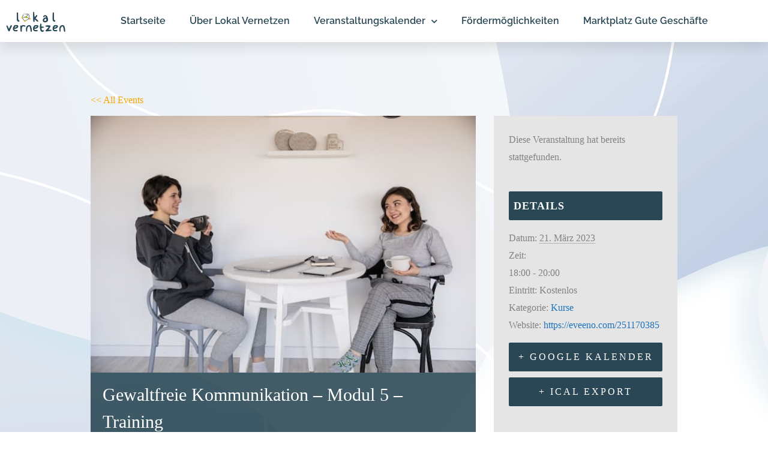

--- FILE ---
content_type: text/html; charset=UTF-8
request_url: https://lokal-vernetzen.de/single-event/gewaltfreie-kommunikation-modul-5-training/
body_size: 29319
content:
<!DOCTYPE html>
<html lang="de" prefix="og: https://ogp.me/ns#">
<head>
<meta charset="UTF-8">
<meta name="viewport" content="width=device-width, initial-scale=1">
<link rel="profile" href="https://gmpg.org/xfn/11"> 
<!-- <link rel='stylesheet' id='tribe-events-views-v2-bootstrap-datepicker-styles-css' href='https://lokal-vernetzen.de/wp-content/plugins/the-events-calendar/vendor/bootstrap-datepicker/css/bootstrap-datepicker.standalone.min.css?ver=6.15.14' media='all' /> -->
<!-- <link rel='stylesheet' id='tec-variables-skeleton-css' href='https://lokal-vernetzen.de/wp-content/plugins/the-events-calendar/common/build/css/variables-skeleton.css?ver=6.10.1' media='all' /> -->
<!-- <link rel='stylesheet' id='tribe-common-skeleton-style-css' href='https://lokal-vernetzen.de/wp-content/plugins/the-events-calendar/common/build/css/common-skeleton.css?ver=6.10.1' media='all' /> -->
<!-- <link rel='stylesheet' id='tribe-tooltipster-css-css' href='https://lokal-vernetzen.de/wp-content/plugins/the-events-calendar/common/vendor/tooltipster/tooltipster.bundle.min.css?ver=6.10.1' media='all' /> -->
<!-- <link rel='stylesheet' id='tribe-events-views-v2-skeleton-css' href='https://lokal-vernetzen.de/wp-content/plugins/the-events-calendar/build/css/views-skeleton.css?ver=6.15.14' media='all' /> -->
<!-- <link rel='stylesheet' id='tec-variables-full-css' href='https://lokal-vernetzen.de/wp-content/plugins/the-events-calendar/common/build/css/variables-full.css?ver=6.10.1' media='all' /> -->
<!-- <link rel='stylesheet' id='tribe-common-full-style-css' href='https://lokal-vernetzen.de/wp-content/plugins/the-events-calendar/common/build/css/common-full.css?ver=6.10.1' media='all' /> -->
<!-- <link rel='stylesheet' id='tribe-events-views-v2-full-css' href='https://lokal-vernetzen.de/wp-content/plugins/the-events-calendar/build/css/views-full.css?ver=6.15.14' media='all' /> -->
<link rel="stylesheet" type="text/css" href="//lokal-vernetzen.de/wp-content/cache/wpfc-minified/6kh2uiag/h9yj0.css" media="all"/>
<!-- <link rel='stylesheet' id='tribe-events-views-v2-print-css' href='https://lokal-vernetzen.de/wp-content/plugins/the-events-calendar/build/css/views-print.css?ver=6.15.14' media='print' /> -->
<link rel="stylesheet" type="text/css" href="//lokal-vernetzen.de/wp-content/cache/wpfc-minified/kl15t611/h9yj0.css" media="print"/>
<!-- <link rel='stylesheet' id='tribe-events-views-v2-override-style-css' href='https://lokal-vernetzen.de/wp-content/themes/astra-child/tribe-events/tribe-events.css?ver=6.15.14' media='all' /> -->
<link rel="stylesheet" type="text/css" href="//lokal-vernetzen.de/wp-content/cache/wpfc-minified/jpde64h0/h9yj0.css" media="all"/>
<!-- <link rel='stylesheet' id='tribe-events-pro-views-v2-print-css' href='https://lokal-vernetzen.de/wp-content/plugins/events-calendar-pro/build/css/views-print.css?ver=7.7.12' media='print' /> -->
<link rel="stylesheet" type="text/css" href="//lokal-vernetzen.de/wp-content/cache/wpfc-minified/dij4fns1/2fc8g.css" media="print"/>
<style>
.tec-events-elementor-template-selection-helper {
display: none !important;
}
</style>
<!-- Suchmaschinen-Optimierung durch Rank Math PRO - https://rankmath.com/ -->
<title>Gewaltfreie Kommunikation - Modul 5 - Training Online-Seminar für Ehrenamtliche</title>
<meta name="description" content="Kostenfreies Online-Seminar für Ehrenamtliche Referentin Mandy Ziegler Im fünften Modul geht es um die Vertiefung der Gewaltfreien Kommunikation. Die vier Schritte (Beobachtung, Gefühl, Bedürfnis, Bitte) werden anhand der ehrlichen Selbstmitteilung dem anderen gegenüber und anhand des Zuhörens geübt und trainiert. In diesem Prozess greift das Seminar das Thema Selbstempathie noch einmal vertiefend auf. Inhalt des Moduls ist des Weiteren „Die Kunst des Unterbrechens“. Wie können wir unseren Gesprächspartner empathisch unterbrechen, wenn wir „genug gehört“ haben?"/>
<meta name="robots" content="index, follow, max-snippet:-1, max-video-preview:-1, max-image-preview:large"/>
<link rel="canonical" href="https://lokal-vernetzen.de/single-event/gewaltfreie-kommunikation-modul-5-training/" />
<meta property="og:locale" content="de_DE" />
<meta property="og:type" content="article" />
<meta property="og:title" content="Gewaltfreie Kommunikation - Modul 5 - Training Online-Seminar für Ehrenamtliche" />
<meta property="og:description" content="Kostenfreies Online-Seminar für Ehrenamtliche Referentin Mandy Ziegler Im fünften Modul geht es um die Vertiefung der Gewaltfreien Kommunikation. Die vier Schritte (Beobachtung, Gefühl, Bedürfnis, Bitte) werden anhand der ehrlichen Selbstmitteilung dem anderen gegenüber und anhand des Zuhörens geübt und trainiert. In diesem Prozess greift das Seminar das Thema Selbstempathie noch einmal vertiefend auf. Inhalt des Moduls ist des Weiteren „Die Kunst des Unterbrechens“. Wie können wir unseren Gesprächspartner empathisch unterbrechen, wenn wir „genug gehört“ haben?" />
<meta property="og:url" content="https://lokal-vernetzen.de/single-event/gewaltfreie-kommunikation-modul-5-training/" />
<meta property="og:site_name" content="Digital vernetzen - Lokal handeln" />
<meta property="og:updated_time" content="2023-02-14T11:36:15+01:00" />
<meta property="og:image" content="https://lokal-vernetzen.de/wp-content/uploads/2023/02/pexels-ekaterina-bolovtsova-4051137.jpg" />
<meta property="og:image:secure_url" content="https://lokal-vernetzen.de/wp-content/uploads/2023/02/pexels-ekaterina-bolovtsova-4051137.jpg" />
<meta property="og:image:width" content="640" />
<meta property="og:image:height" content="427" />
<meta property="og:image:alt" content="zwei frauen Gespräch Kommunikation" />
<meta property="og:image:type" content="image/jpeg" />
<meta name="twitter:card" content="summary_large_image" />
<meta name="twitter:title" content="Gewaltfreie Kommunikation - Modul 5 - Training Online-Seminar für Ehrenamtliche" />
<meta name="twitter:description" content="Kostenfreies Online-Seminar für Ehrenamtliche Referentin Mandy Ziegler Im fünften Modul geht es um die Vertiefung der Gewaltfreien Kommunikation. Die vier Schritte (Beobachtung, Gefühl, Bedürfnis, Bitte) werden anhand der ehrlichen Selbstmitteilung dem anderen gegenüber und anhand des Zuhörens geübt und trainiert. In diesem Prozess greift das Seminar das Thema Selbstempathie noch einmal vertiefend auf. Inhalt des Moduls ist des Weiteren „Die Kunst des Unterbrechens“. Wie können wir unseren Gesprächspartner empathisch unterbrechen, wenn wir „genug gehört“ haben?" />
<meta name="twitter:image" content="https://lokal-vernetzen.de/wp-content/uploads/2023/02/pexels-ekaterina-bolovtsova-4051137.jpg" />
<script type="application/ld+json" class="rank-math-schema">{"@context":"https://schema.org","@graph":[{"@type":"BreadcrumbList","@id":"https://lokal-vernetzen.de/single-event/gewaltfreie-kommunikation-modul-5-training/#breadcrumb","itemListElement":[{"@type":"ListItem","position":"1","item":{"@id":"https://lokal-vernetzen.de","name":"Home"}},{"@type":"ListItem","position":"2","item":{"@id":"https://lokal-vernetzen.de/all-events/","name":"Veranstaltungen"}},{"@type":"ListItem","position":"3","item":{"@id":"https://lokal-vernetzen.de/single-event/gewaltfreie-kommunikation-modul-5-training/","name":"Gewaltfreie Kommunikation &#8211; Modul 5 &#8211; Training"}}]}]}</script>
<!-- /Rank Math WordPress SEO Plugin -->
<link rel='dns-prefetch' href='//connect.facebook.net' />
<link rel="alternate" type="application/rss+xml" title="Digital vernetzen - Lokal handeln &raquo; Feed" href="https://lokal-vernetzen.de/feed/" />
<link rel="alternate" type="application/rss+xml" title="Digital vernetzen - Lokal handeln &raquo; Kommentar-Feed" href="https://lokal-vernetzen.de/comments/feed/" />
<link rel="alternate" type="text/calendar" title="Digital vernetzen - Lokal handeln &raquo; iCal Feed" href="https://lokal-vernetzen.de/all-events/?ical=1" />
<link rel="alternate" title="oEmbed (JSON)" type="application/json+oembed" href="https://lokal-vernetzen.de/wp-json/oembed/1.0/embed?url=https%3A%2F%2Flokal-vernetzen.de%2Fsingle-event%2Fgewaltfreie-kommunikation-modul-5-training%2F" />
<link rel="alternate" title="oEmbed (XML)" type="text/xml+oembed" href="https://lokal-vernetzen.de/wp-json/oembed/1.0/embed?url=https%3A%2F%2Flokal-vernetzen.de%2Fsingle-event%2Fgewaltfreie-kommunikation-modul-5-training%2F&#038;format=xml" />
<style id='wp-img-auto-sizes-contain-inline-css'>
img:is([sizes=auto i],[sizes^="auto," i]){contain-intrinsic-size:3000px 1500px}
/*# sourceURL=wp-img-auto-sizes-contain-inline-css */
</style>
<!-- <link rel='stylesheet' id='dashicons-css' href='https://lokal-vernetzen.de/wp-includes/css/dashicons.min.css?ver=6.9' media='all' /> -->
<!-- <link rel='stylesheet' id='post-views-counter-frontend-css' href='https://lokal-vernetzen.de/wp-content/plugins/post-views-counter/css/frontend.css?ver=1.7.3' media='all' /> -->
<!-- <link rel='stylesheet' id='astra-theme-css-css' href='https://lokal-vernetzen.de/wp-content/themes/astra/assets/css/minified/style.min.css?ver=4.12.0' media='all' /> -->
<link rel="stylesheet" type="text/css" href="//lokal-vernetzen.de/wp-content/cache/wpfc-minified/mlw1bzj4/h9yj0.css" media="all"/>
<style id='astra-theme-css-inline-css'>
.ast-no-sidebar .entry-content .alignfull {margin-left: calc( -50vw + 50%);margin-right: calc( -50vw + 50%);max-width: 100vw;width: 100vw;}.ast-no-sidebar .entry-content .alignwide {margin-left: calc(-41vw + 50%);margin-right: calc(-41vw + 50%);max-width: unset;width: unset;}.ast-no-sidebar .entry-content .alignfull .alignfull,.ast-no-sidebar .entry-content .alignfull .alignwide,.ast-no-sidebar .entry-content .alignwide .alignfull,.ast-no-sidebar .entry-content .alignwide .alignwide,.ast-no-sidebar .entry-content .wp-block-column .alignfull,.ast-no-sidebar .entry-content .wp-block-column .alignwide{width: 100%;margin-left: auto;margin-right: auto;}.wp-block-gallery,.blocks-gallery-grid {margin: 0;}.wp-block-separator {max-width: 100px;}.wp-block-separator.is-style-wide,.wp-block-separator.is-style-dots {max-width: none;}.entry-content .has-2-columns .wp-block-column:first-child {padding-right: 10px;}.entry-content .has-2-columns .wp-block-column:last-child {padding-left: 10px;}@media (max-width: 782px) {.entry-content .wp-block-columns .wp-block-column {flex-basis: 100%;}.entry-content .has-2-columns .wp-block-column:first-child {padding-right: 0;}.entry-content .has-2-columns .wp-block-column:last-child {padding-left: 0;}}body .entry-content .wp-block-latest-posts {margin-left: 0;}body .entry-content .wp-block-latest-posts li {list-style: none;}.ast-no-sidebar .ast-container .entry-content .wp-block-latest-posts {margin-left: 0;}.ast-header-break-point .entry-content .alignwide {margin-left: auto;margin-right: auto;}.entry-content .blocks-gallery-item img {margin-bottom: auto;}.wp-block-pullquote {border-top: 4px solid #555d66;border-bottom: 4px solid #555d66;color: #40464d;}:root{--ast-post-nav-space:0;--ast-container-default-xlg-padding:6.67em;--ast-container-default-lg-padding:5.67em;--ast-container-default-slg-padding:4.34em;--ast-container-default-md-padding:3.34em;--ast-container-default-sm-padding:6.67em;--ast-container-default-xs-padding:2.4em;--ast-container-default-xxs-padding:1.4em;--ast-code-block-background:#EEEEEE;--ast-comment-inputs-background:#FAFAFA;--ast-normal-container-width:1200px;--ast-narrow-container-width:750px;--ast-blog-title-font-weight:normal;--ast-blog-meta-weight:inherit;--ast-global-color-primary:var(--ast-global-color-5);--ast-global-color-secondary:var(--ast-global-color-4);--ast-global-color-alternate-background:var(--ast-global-color-7);--ast-global-color-subtle-background:var(--ast-global-color-6);--ast-bg-style-guide:var( --ast-global-color-secondary,--ast-global-color-5 );--ast-shadow-style-guide:0px 0px 4px 0 #00000057;--ast-global-dark-bg-style:#fff;--ast-global-dark-lfs:#fbfbfb;--ast-widget-bg-color:#fafafa;--ast-wc-container-head-bg-color:#fbfbfb;--ast-title-layout-bg:#eeeeee;--ast-search-border-color:#e7e7e7;--ast-lifter-hover-bg:#e6e6e6;--ast-gallery-block-color:#000;--srfm-color-input-label:var(--ast-global-color-2);}html{font-size:100%;}a,.page-title{color:#f7a600;}a:hover,a:focus{color:#eb6332;}body,button,input,select,textarea,.ast-button,.ast-custom-button{font-family:'Lora',serif;font-weight:400;font-size:16px;font-size:1rem;}blockquote{color:#000009;}h1,h2,h3,h4,h5,h6,.entry-content :where(h1,h2,h3,h4,h5,h6),.site-title,.site-title a{font-family:'Lato',sans-serif;font-weight:400;}.ast-site-identity .site-title a{color:var(--ast-global-color-2);}.site-title{font-size:35px;font-size:2.1875rem;display:none;}header .custom-logo-link img{max-width:140px;width:140px;}.astra-logo-svg{width:140px;}.site-header .site-description{font-size:15px;font-size:0.9375rem;display:none;}.entry-title{font-size:28px;font-size:1.75rem;}.archive .ast-article-post .ast-article-inner,.blog .ast-article-post .ast-article-inner,.archive .ast-article-post .ast-article-inner:hover,.blog .ast-article-post .ast-article-inner:hover{overflow:hidden;}h1,.entry-content :where(h1){font-size:54px;font-size:3.375rem;font-family:'Lato',sans-serif;line-height:1.4em;}h2,.entry-content :where(h2){font-size:42px;font-size:2.625rem;font-family:'Lato',sans-serif;line-height:1.3em;}h3,.entry-content :where(h3){font-size:32px;font-size:2rem;font-family:'Lato',sans-serif;line-height:1.3em;}h4,.entry-content :where(h4){font-size:24px;font-size:1.5rem;line-height:1.2em;font-family:'Lato',sans-serif;}h5,.entry-content :where(h5){font-size:20px;font-size:1.25rem;line-height:1.2em;font-family:'Lato',sans-serif;}h6,.entry-content :where(h6){font-size:15px;font-size:0.9375rem;line-height:1.25em;font-family:'Lato',sans-serif;}::selection{background-color:#f7a600;color:#000000;}body,h1,h2,h3,h4,h5,h6,.entry-title a,.entry-content :where(h1,h2,h3,h4,h5,h6){color:#294754;}.tagcloud a:hover,.tagcloud a:focus,.tagcloud a.current-item{color:#000000;border-color:#f7a600;background-color:#f7a600;}input:focus,input[type="text"]:focus,input[type="email"]:focus,input[type="url"]:focus,input[type="password"]:focus,input[type="reset"]:focus,input[type="search"]:focus,textarea:focus{border-color:#f7a600;}input[type="radio"]:checked,input[type=reset],input[type="checkbox"]:checked,input[type="checkbox"]:hover:checked,input[type="checkbox"]:focus:checked,input[type=range]::-webkit-slider-thumb{border-color:#f7a600;background-color:#f7a600;box-shadow:none;}.site-footer a:hover + .post-count,.site-footer a:focus + .post-count{background:#f7a600;border-color:#f7a600;}.single .nav-links .nav-previous,.single .nav-links .nav-next{color:#f7a600;}.entry-meta,.entry-meta *{line-height:1.45;color:#f7a600;}.entry-meta a:not(.ast-button):hover,.entry-meta a:not(.ast-button):hover *,.entry-meta a:not(.ast-button):focus,.entry-meta a:not(.ast-button):focus *,.page-links > .page-link,.page-links .page-link:hover,.post-navigation a:hover{color:#eb6332;}#cat option,.secondary .calendar_wrap thead a,.secondary .calendar_wrap thead a:visited{color:#f7a600;}.secondary .calendar_wrap #today,.ast-progress-val span{background:#f7a600;}.secondary a:hover + .post-count,.secondary a:focus + .post-count{background:#f7a600;border-color:#f7a600;}.calendar_wrap #today > a{color:#000000;}.page-links .page-link,.single .post-navigation a{color:#f7a600;}.ast-search-menu-icon .search-form button.search-submit{padding:0 4px;}.ast-search-menu-icon form.search-form{padding-right:0;}.ast-header-search .ast-search-menu-icon.ast-dropdown-active .search-form,.ast-header-search .ast-search-menu-icon.ast-dropdown-active .search-field:focus{transition:all 0.2s;}.search-form input.search-field:focus{outline:none;}.widget-title,.widget .wp-block-heading{font-size:22px;font-size:1.375rem;color:#294754;}.single .ast-author-details .author-title{color:#eb6332;}#secondary,#secondary button,#secondary input,#secondary select,#secondary textarea{font-size:16px;font-size:1rem;}.ast-search-menu-icon.slide-search a:focus-visible:focus-visible,.astra-search-icon:focus-visible,#close:focus-visible,a:focus-visible,.ast-menu-toggle:focus-visible,.site .skip-link:focus-visible,.wp-block-loginout input:focus-visible,.wp-block-search.wp-block-search__button-inside .wp-block-search__inside-wrapper,.ast-header-navigation-arrow:focus-visible,.ast-orders-table__row .ast-orders-table__cell:focus-visible,a#ast-apply-coupon:focus-visible,#ast-apply-coupon:focus-visible,#close:focus-visible,.button.search-submit:focus-visible,#search_submit:focus,.normal-search:focus-visible,.ast-header-account-wrap:focus-visible,.astra-cart-drawer-close:focus,.ast-single-variation:focus,.ast-button:focus,.ast-builder-button-wrap:has(.ast-custom-button-link:focus),.ast-builder-button-wrap .ast-custom-button-link:focus{outline-style:dotted;outline-color:inherit;outline-width:thin;}input:focus,input[type="text"]:focus,input[type="email"]:focus,input[type="url"]:focus,input[type="password"]:focus,input[type="reset"]:focus,input[type="search"]:focus,input[type="number"]:focus,textarea:focus,.wp-block-search__input:focus,[data-section="section-header-mobile-trigger"] .ast-button-wrap .ast-mobile-menu-trigger-minimal:focus,.ast-mobile-popup-drawer.active .menu-toggle-close:focus,#ast-scroll-top:focus,#coupon_code:focus,#ast-coupon-code:focus{border-style:dotted;border-color:inherit;border-width:thin;}input{outline:none;}.main-header-menu .menu-link,.ast-header-custom-item a{color:#294754;}.main-header-menu .menu-item:hover > .menu-link,.main-header-menu .menu-item:hover > .ast-menu-toggle,.main-header-menu .ast-masthead-custom-menu-items a:hover,.main-header-menu .menu-item.focus > .menu-link,.main-header-menu .menu-item.focus > .ast-menu-toggle,.main-header-menu .current-menu-item > .menu-link,.main-header-menu .current-menu-ancestor > .menu-link,.main-header-menu .current-menu-item > .ast-menu-toggle,.main-header-menu .current-menu-ancestor > .ast-menu-toggle{color:#f7a600;}.header-main-layout-3 .ast-main-header-bar-alignment{margin-right:auto;}.header-main-layout-2 .site-header-section-left .ast-site-identity{text-align:left;}.ast-logo-title-inline .site-logo-img{padding-right:1em;}body .ast-oembed-container > *{position:absolute;top:0;width:100%;height:100%;left:0;}body .wp-block-embed-pocket-casts .ast-oembed-container *{position:unset;}.ast-header-break-point .ast-mobile-menu-buttons-minimal.menu-toggle{background:transparent;color:#f7a600;}.ast-header-break-point .ast-mobile-menu-buttons-outline.menu-toggle{background:transparent;border:1px solid #f7a600;color:#f7a600;}.ast-header-break-point .ast-mobile-menu-buttons-fill.menu-toggle{background:#f7a600;}.ast-single-post-featured-section + article {margin-top: 2em;}.site-content .ast-single-post-featured-section img {width: 100%;overflow: hidden;object-fit: cover;}.site > .ast-single-related-posts-container {margin-top: 0;}@media (min-width: 922px) {.ast-desktop .ast-container--narrow {max-width: var(--ast-narrow-container-width);margin: 0 auto;}}.ast-page-builder-template .hentry {margin: 0;}.ast-page-builder-template .site-content > .ast-container {max-width: 100%;padding: 0;}.ast-page-builder-template .site .site-content #primary {padding: 0;margin: 0;}.ast-page-builder-template .no-results {text-align: center;margin: 4em auto;}.ast-page-builder-template .ast-pagination {padding: 2em;}.ast-page-builder-template .entry-header.ast-no-title.ast-no-thumbnail {margin-top: 0;}.ast-page-builder-template .entry-header.ast-header-without-markup {margin-top: 0;margin-bottom: 0;}.ast-page-builder-template .entry-header.ast-no-title.ast-no-meta {margin-bottom: 0;}.ast-page-builder-template.single .post-navigation {padding-bottom: 2em;}.ast-page-builder-template.single-post .site-content > .ast-container {max-width: 100%;}.ast-page-builder-template .entry-header {margin-top: 4em;margin-left: auto;margin-right: auto;padding-left: 20px;padding-right: 20px;}.single.ast-page-builder-template .entry-header {padding-left: 20px;padding-right: 20px;}.ast-page-builder-template .ast-archive-description {margin: 4em auto 0;padding-left: 20px;padding-right: 20px;}.ast-page-builder-template.ast-no-sidebar .entry-content .alignwide {margin-left: 0;margin-right: 0;}#secondary {margin: 4em 0 2.5em;word-break: break-word;line-height: 2;}#secondary li {margin-bottom: 0.25em;}#secondary li:last-child {margin-bottom: 0;}@media (max-width: 768px) {.js_active .ast-plain-container.ast-single-post #secondary {margin-top: 1.5em;}}.ast-separate-container.ast-two-container #secondary .widget {background-color: #fff;padding: 2em;margin-bottom: 2em;}@media (min-width: 993px) {.ast-left-sidebar #secondary {padding-right: 60px;}.ast-right-sidebar #secondary {padding-left: 60px;}}@media (max-width: 993px) {.ast-right-sidebar #secondary {padding-left: 30px;}.ast-left-sidebar #secondary {padding-right: 30px;}}.footer-adv .footer-adv-overlay{border-top-style:solid;border-top-color:#7a7a7a;}@media( max-width: 420px ) {.single .nav-links .nav-previous,.single .nav-links .nav-next {width: 100%;text-align: center;}}.wp-block-buttons.aligncenter{justify-content:center;}@media (max-width:921px){.ast-theme-transparent-header #primary,.ast-theme-transparent-header #secondary{padding:0;}}@media (max-width:921px){.ast-plain-container.ast-no-sidebar #primary{padding:0;}}.ast-plain-container.ast-no-sidebar #primary{margin-top:0;margin-bottom:0;}@media (min-width:1200px){.wp-block-group .has-background{padding:20px;}}@media (min-width:1200px){.ast-page-builder-template.ast-left-sidebar .entry-content .wp-block-cover.alignwide,.ast-page-builder-template.ast-right-sidebar .entry-content .wp-block-cover.alignwide,.ast-page-builder-template.ast-left-sidebar .entry-content .wp-block-cover.alignfull,.ast-page-builder-template.ast-right-sidebar .entry-content .wp-block-cover.alignful{padding-right:0;padding-left:0;}}@media (min-width:1200px){.wp-block-cover-image.alignwide .wp-block-cover__inner-container,.wp-block-cover.alignwide .wp-block-cover__inner-container,.wp-block-cover-image.alignfull .wp-block-cover__inner-container,.wp-block-cover.alignfull .wp-block-cover__inner-container{width:100%;}}.wp-block-columns{margin-bottom:unset;}.wp-block-image.size-full{margin:2rem 0;}.wp-block-separator.has-background{padding:0;}.wp-block-gallery{margin-bottom:1.6em;}.wp-block-group{padding-top:4em;padding-bottom:4em;}.wp-block-group__inner-container .wp-block-columns:last-child,.wp-block-group__inner-container :last-child,.wp-block-table table{margin-bottom:0;}.blocks-gallery-grid{width:100%;}.wp-block-navigation-link__content{padding:5px 0;}.wp-block-group .wp-block-group .has-text-align-center,.wp-block-group .wp-block-column .has-text-align-center{max-width:100%;}.has-text-align-center{margin:0 auto;}@media (min-width:1200px){.wp-block-cover__inner-container,.alignwide .wp-block-group__inner-container,.alignfull .wp-block-group__inner-container{max-width:1200px;margin:0 auto;}.wp-block-group.alignnone,.wp-block-group.aligncenter,.wp-block-group.alignleft,.wp-block-group.alignright,.wp-block-group.alignwide,.wp-block-columns.alignwide{margin:2rem 0 1rem 0;}}@media (max-width:1200px){.wp-block-group{padding:3em;}.wp-block-group .wp-block-group{padding:1.5em;}.wp-block-columns,.wp-block-column{margin:1rem 0;}}@media (min-width:921px){.wp-block-columns .wp-block-group{padding:2em;}}@media (max-width:544px){.wp-block-cover-image .wp-block-cover__inner-container,.wp-block-cover .wp-block-cover__inner-container{width:unset;}.wp-block-cover,.wp-block-cover-image{padding:2em 0;}.wp-block-group,.wp-block-cover{padding:2em;}.wp-block-media-text__media img,.wp-block-media-text__media video{width:unset;max-width:100%;}.wp-block-media-text.has-background .wp-block-media-text__content{padding:1em;}}.wp-block-image.aligncenter{margin-left:auto;margin-right:auto;}.wp-block-table.aligncenter{margin-left:auto;margin-right:auto;}@media (min-width:544px){.entry-content .wp-block-media-text.has-media-on-the-right .wp-block-media-text__content{padding:0 8% 0 0;}.entry-content .wp-block-media-text .wp-block-media-text__content{padding:0 0 0 8%;}.ast-plain-container .site-content .entry-content .has-custom-content-position.is-position-bottom-left > *,.ast-plain-container .site-content .entry-content .has-custom-content-position.is-position-bottom-right > *,.ast-plain-container .site-content .entry-content .has-custom-content-position.is-position-top-left > *,.ast-plain-container .site-content .entry-content .has-custom-content-position.is-position-top-right > *,.ast-plain-container .site-content .entry-content .has-custom-content-position.is-position-center-right > *,.ast-plain-container .site-content .entry-content .has-custom-content-position.is-position-center-left > *{margin:0;}}@media (max-width:544px){.entry-content .wp-block-media-text .wp-block-media-text__content{padding:8% 0;}.wp-block-media-text .wp-block-media-text__media img{width:auto;max-width:100%;}}.wp-block-buttons .wp-block-button.is-style-outline .wp-block-button__link.wp-element-button,.ast-outline-button,.wp-block-uagb-buttons-child .uagb-buttons-repeater.ast-outline-button{border-top-width:2px;border-right-width:2px;border-bottom-width:2px;border-left-width:2px;font-family:inherit;font-weight:inherit;line-height:1em;border-top-left-radius:2px;border-top-right-radius:2px;border-bottom-right-radius:2px;border-bottom-left-radius:2px;}.wp-block-button .wp-block-button__link.wp-element-button.is-style-outline:not(.has-background),.wp-block-button.is-style-outline>.wp-block-button__link.wp-element-button:not(.has-background),.ast-outline-button{background-color:transparent;}.entry-content[data-ast-blocks-layout] > figure{margin-bottom:1em;}.elementor-widget-container .elementor-loop-container .e-loop-item[data-elementor-type="loop-item"]{width:100%;}@media (max-width:921px){.ast-left-sidebar #content > .ast-container{display:flex;flex-direction:column-reverse;width:100%;}.ast-separate-container .ast-article-post,.ast-separate-container .ast-article-single{padding:1.5em 2.14em;}.ast-author-box img.avatar{margin:20px 0 0 0;}}@media (max-width:921px){#secondary.secondary{padding-top:0;}.ast-separate-container.ast-right-sidebar #secondary{padding-left:1em;padding-right:1em;}.ast-separate-container.ast-two-container #secondary{padding-left:0;padding-right:0;}.ast-page-builder-template .entry-header #secondary,.ast-page-builder-template #secondary{margin-top:1.5em;}}@media (max-width:921px){.ast-right-sidebar #primary{padding-right:0;}.ast-page-builder-template.ast-left-sidebar #secondary,.ast-page-builder-template.ast-right-sidebar #secondary{padding-right:20px;padding-left:20px;}.ast-right-sidebar #secondary,.ast-left-sidebar #primary{padding-left:0;}.ast-left-sidebar #secondary{padding-right:0;}}@media (min-width:922px){.ast-separate-container.ast-right-sidebar #primary,.ast-separate-container.ast-left-sidebar #primary{border:0;}.search-no-results.ast-separate-container #primary{margin-bottom:4em;}}@media (min-width:922px){.ast-right-sidebar #primary{border-right:1px solid var(--ast-border-color);}.ast-left-sidebar #primary{border-left:1px solid var(--ast-border-color);}.ast-right-sidebar #secondary{border-left:1px solid var(--ast-border-color);margin-left:-1px;}.ast-left-sidebar #secondary{border-right:1px solid var(--ast-border-color);margin-right:-1px;}.ast-separate-container.ast-two-container.ast-right-sidebar #secondary{padding-left:30px;padding-right:0;}.ast-separate-container.ast-two-container.ast-left-sidebar #secondary{padding-right:30px;padding-left:0;}.ast-separate-container.ast-right-sidebar #secondary,.ast-separate-container.ast-left-sidebar #secondary{border:0;margin-left:auto;margin-right:auto;}.ast-separate-container.ast-two-container #secondary .widget:last-child{margin-bottom:0;}}.wp-block-button .wp-block-button__link{color:#000000;}.wp-block-button .wp-block-button__link:hover,.wp-block-button .wp-block-button__link:focus{color:#000000;background-color:#eb6332;border-color:#eb6332;}.elementor-widget-heading h1.elementor-heading-title{line-height:1.4em;}.elementor-widget-heading h2.elementor-heading-title{line-height:1.3em;}.elementor-widget-heading h3.elementor-heading-title{line-height:1.3em;}.elementor-widget-heading h4.elementor-heading-title{line-height:1.2em;}.elementor-widget-heading h5.elementor-heading-title{line-height:1.2em;}.elementor-widget-heading h6.elementor-heading-title{line-height:1.25em;}.wp-block-button .wp-block-button__link{border-top-width:0;border-right-width:0;border-left-width:0;border-bottom-width:0;border-color:#f7a600;background-color:#f7a600;color:#000000;font-family:inherit;font-weight:inherit;line-height:1em;border-top-left-radius:2px;border-top-right-radius:2px;border-bottom-right-radius:2px;border-bottom-left-radius:2px;padding-top:10px;padding-right:40px;padding-bottom:10px;padding-left:40px;}.menu-toggle,button,.ast-button,.ast-custom-button,.button,input#submit,input[type="button"],input[type="submit"],input[type="reset"]{border-style:solid;border-top-width:0;border-right-width:0;border-left-width:0;border-bottom-width:0;color:#000000;border-color:#f7a600;background-color:#f7a600;padding-top:10px;padding-right:40px;padding-bottom:10px;padding-left:40px;font-family:inherit;font-weight:inherit;line-height:1em;border-top-left-radius:2px;border-top-right-radius:2px;border-bottom-right-radius:2px;border-bottom-left-radius:2px;}button:focus,.menu-toggle:hover,button:hover,.ast-button:hover,.ast-custom-button:hover .button:hover,.ast-custom-button:hover ,input[type=reset]:hover,input[type=reset]:focus,input#submit:hover,input#submit:focus,input[type="button"]:hover,input[type="button"]:focus,input[type="submit"]:hover,input[type="submit"]:focus{color:#000000;background-color:#eb6332;border-color:#eb6332;}@media (max-width:921px){.ast-mobile-header-stack .main-header-bar .ast-search-menu-icon{display:inline-block;}.ast-header-break-point.ast-header-custom-item-outside .ast-mobile-header-stack .main-header-bar .ast-search-icon{margin:0;}.ast-comment-avatar-wrap img{max-width:2.5em;}.ast-comment-meta{padding:0 1.8888em 1.3333em;}.ast-separate-container .ast-comment-list li.depth-1{padding:1.5em 2.14em;}.ast-separate-container .comment-respond{padding:2em 2.14em;}}@media (min-width:544px){.ast-container{max-width:100%;}}@media (max-width:544px){.ast-separate-container .ast-article-post,.ast-separate-container .ast-article-single,.ast-separate-container .comments-title,.ast-separate-container .ast-archive-description{padding:1.5em 1em;}.ast-separate-container #content .ast-container{padding-left:0.54em;padding-right:0.54em;}.ast-separate-container .ast-comment-list .bypostauthor{padding:.5em;}.ast-search-menu-icon.ast-dropdown-active .search-field{width:170px;}.ast-separate-container #secondary{padding-top:0;}.ast-separate-container.ast-two-container #secondary .widget{margin-bottom:1.5em;padding-left:1em;padding-right:1em;}.site-branding img,.site-header .site-logo-img .custom-logo-link img{max-width:100%;}} #ast-mobile-header .ast-site-header-cart-li a{pointer-events:none;}@media (min-width:545px){.ast-page-builder-template .comments-area,.single.ast-page-builder-template .entry-header,.single.ast-page-builder-template .post-navigation,.single.ast-page-builder-template .ast-single-related-posts-container{max-width:1240px;margin-left:auto;margin-right:auto;}}.ast-no-sidebar.ast-separate-container .entry-content .alignfull {margin-left: -6.67em;margin-right: -6.67em;width: auto;}@media (max-width: 1200px) {.ast-no-sidebar.ast-separate-container .entry-content .alignfull {margin-left: -2.4em;margin-right: -2.4em;}}@media (max-width: 768px) {.ast-no-sidebar.ast-separate-container .entry-content .alignfull {margin-left: -2.14em;margin-right: -2.14em;}}@media (max-width: 544px) {.ast-no-sidebar.ast-separate-container .entry-content .alignfull {margin-left: -1em;margin-right: -1em;}}.ast-no-sidebar.ast-separate-container .entry-content .alignwide {margin-left: -20px;margin-right: -20px;}.ast-no-sidebar.ast-separate-container .entry-content .wp-block-column .alignfull,.ast-no-sidebar.ast-separate-container .entry-content .wp-block-column .alignwide {margin-left: auto;margin-right: auto;width: 100%;}@media (max-width:921px){.widget-title{font-size:22px;font-size:1.375rem;}body,button,input,select,textarea,.ast-button,.ast-custom-button{font-size:16px;font-size:1rem;}#secondary,#secondary button,#secondary input,#secondary select,#secondary textarea{font-size:16px;font-size:1rem;}.site-title{display:none;}.site-header .site-description{display:none;}h1,.entry-content :where(h1){font-size:45px;}h2,.entry-content :where(h2){font-size:32px;}h3,.entry-content :where(h3){font-size:28px;}h4,.entry-content :where(h4){font-size:22px;font-size:1.375rem;}h5,.entry-content :where(h5){font-size:18px;font-size:1.125rem;}h6,.entry-content :where(h6){font-size:15px;font-size:0.9375rem;}}@media (max-width:544px){.widget-title{font-size:22px;font-size:1.375rem;}body,button,input,select,textarea,.ast-button,.ast-custom-button{font-size:16px;font-size:1rem;}#secondary,#secondary button,#secondary input,#secondary select,#secondary textarea{font-size:16px;font-size:1rem;}.site-title{display:none;}.site-header .site-description{display:none;}h1,.entry-content :where(h1){font-size:32px;}h2,.entry-content :where(h2){font-size:28px;}h3,.entry-content :where(h3){font-size:22px;}h4,.entry-content :where(h4){font-size:20px;font-size:1.25rem;}h5,.entry-content :where(h5){font-size:17px;font-size:1.0625rem;}h6,.entry-content :where(h6){font-size:15px;font-size:0.9375rem;}header .custom-logo-link img,.ast-header-break-point .site-branding img,.ast-header-break-point .custom-logo-link img{max-width:98px;width:98px;}.astra-logo-svg{width:98px;}.ast-header-break-point .site-logo-img .custom-mobile-logo-link img{max-width:98px;}}@media (max-width:544px){html{font-size:100%;}}@media (min-width:922px){.ast-container{max-width:1240px;}}@font-face {font-family: "Astra";src: url(https://lokal-vernetzen.de/wp-content/themes/astra/assets/fonts/astra.woff) format("woff"),url(https://lokal-vernetzen.de/wp-content/themes/astra/assets/fonts/astra.ttf) format("truetype"),url(https://lokal-vernetzen.de/wp-content/themes/astra/assets/fonts/astra.svg#astra) format("svg");font-weight: normal;font-style: normal;font-display: fallback;}@media (max-width:921px) {.main-header-bar .main-header-bar-navigation{display:none;}}.ast-desktop .main-header-menu.submenu-with-border .sub-menu,.ast-desktop .main-header-menu.submenu-with-border .astra-full-megamenu-wrapper{border-color:#f7a600;}.ast-desktop .main-header-menu.submenu-with-border .sub-menu{border-top-width:2px;border-style:solid;}.ast-desktop .main-header-menu.submenu-with-border .sub-menu .sub-menu{top:-2px;}.ast-desktop .main-header-menu.submenu-with-border .sub-menu .menu-link,.ast-desktop .main-header-menu.submenu-with-border .children .menu-link{border-bottom-width:0px;border-style:solid;border-color:#eaeaea;}@media (min-width:922px){.main-header-menu .sub-menu .menu-item.ast-left-align-sub-menu:hover > .sub-menu,.main-header-menu .sub-menu .menu-item.ast-left-align-sub-menu.focus > .sub-menu{margin-left:-0px;}}.ast-small-footer{border-top-style:solid;border-top-width:1px;border-top-color:#7a7a7a;}.ast-small-footer-wrap{text-align:center;}.site .comments-area{padding-bottom:3em;}.ast-header-break-point.ast-header-custom-item-inside .main-header-bar .main-header-bar-navigation .ast-search-icon {display: none;}.ast-header-break-point.ast-header-custom-item-inside .main-header-bar .ast-search-menu-icon .search-form {padding: 0;display: block;overflow: hidden;}.ast-header-break-point .ast-header-custom-item .widget:last-child {margin-bottom: 1em;}.ast-header-custom-item .widget {margin: 0.5em;display: inline-block;vertical-align: middle;}.ast-header-custom-item .widget p {margin-bottom: 0;}.ast-header-custom-item .widget li {width: auto;}.ast-header-custom-item-inside .button-custom-menu-item .menu-link {display: none;}.ast-header-custom-item-inside.ast-header-break-point .button-custom-menu-item .ast-custom-button-link {display: none;}.ast-header-custom-item-inside.ast-header-break-point .button-custom-menu-item .menu-link {display: block;}.ast-header-break-point.ast-header-custom-item-outside .main-header-bar .ast-search-icon {margin-right: 1em;}.ast-header-break-point.ast-header-custom-item-inside .main-header-bar .ast-search-menu-icon .search-field,.ast-header-break-point.ast-header-custom-item-inside .main-header-bar .ast-search-menu-icon.ast-inline-search .search-field {width: 100%;padding-right: 5.5em;}.ast-header-break-point.ast-header-custom-item-inside .main-header-bar .ast-search-menu-icon .search-submit {display: block;position: absolute;height: 100%;top: 0;right: 0;padding: 0 1em;border-radius: 0;}.ast-header-break-point .ast-header-custom-item .ast-masthead-custom-menu-items {padding-left: 20px;padding-right: 20px;margin-bottom: 1em;margin-top: 1em;}.ast-header-custom-item-inside.ast-header-break-point .button-custom-menu-item {padding-left: 0;padding-right: 0;margin-top: 0;margin-bottom: 0;}.astra-icon-down_arrow::after {content: "\e900";font-family: Astra;}.astra-icon-close::after {content: "\e5cd";font-family: Astra;}.astra-icon-drag_handle::after {content: "\e25d";font-family: Astra;}.astra-icon-format_align_justify::after {content: "\e235";font-family: Astra;}.astra-icon-menu::after {content: "\e5d2";font-family: Astra;}.astra-icon-reorder::after {content: "\e8fe";font-family: Astra;}.astra-icon-search::after {content: "\e8b6";font-family: Astra;}.astra-icon-zoom_in::after {content: "\e56b";font-family: Astra;}.astra-icon-check-circle::after {content: "\e901";font-family: Astra;}.astra-icon-shopping-cart::after {content: "\f07a";font-family: Astra;}.astra-icon-shopping-bag::after {content: "\f290";font-family: Astra;}.astra-icon-shopping-basket::after {content: "\f291";font-family: Astra;}.astra-icon-circle-o::after {content: "\e903";font-family: Astra;}.astra-icon-certificate::after {content: "\e902";font-family: Astra;}blockquote {padding: 1.2em;}:root .has-ast-global-color-0-color{color:var(--ast-global-color-0);}:root .has-ast-global-color-0-background-color{background-color:var(--ast-global-color-0);}:root .wp-block-button .has-ast-global-color-0-color{color:var(--ast-global-color-0);}:root .wp-block-button .has-ast-global-color-0-background-color{background-color:var(--ast-global-color-0);}:root .has-ast-global-color-1-color{color:var(--ast-global-color-1);}:root .has-ast-global-color-1-background-color{background-color:var(--ast-global-color-1);}:root .wp-block-button .has-ast-global-color-1-color{color:var(--ast-global-color-1);}:root .wp-block-button .has-ast-global-color-1-background-color{background-color:var(--ast-global-color-1);}:root .has-ast-global-color-2-color{color:var(--ast-global-color-2);}:root .has-ast-global-color-2-background-color{background-color:var(--ast-global-color-2);}:root .wp-block-button .has-ast-global-color-2-color{color:var(--ast-global-color-2);}:root .wp-block-button .has-ast-global-color-2-background-color{background-color:var(--ast-global-color-2);}:root .has-ast-global-color-3-color{color:var(--ast-global-color-3);}:root .has-ast-global-color-3-background-color{background-color:var(--ast-global-color-3);}:root .wp-block-button .has-ast-global-color-3-color{color:var(--ast-global-color-3);}:root .wp-block-button .has-ast-global-color-3-background-color{background-color:var(--ast-global-color-3);}:root .has-ast-global-color-4-color{color:var(--ast-global-color-4);}:root .has-ast-global-color-4-background-color{background-color:var(--ast-global-color-4);}:root .wp-block-button .has-ast-global-color-4-color{color:var(--ast-global-color-4);}:root .wp-block-button .has-ast-global-color-4-background-color{background-color:var(--ast-global-color-4);}:root .has-ast-global-color-5-color{color:var(--ast-global-color-5);}:root .has-ast-global-color-5-background-color{background-color:var(--ast-global-color-5);}:root .wp-block-button .has-ast-global-color-5-color{color:var(--ast-global-color-5);}:root .wp-block-button .has-ast-global-color-5-background-color{background-color:var(--ast-global-color-5);}:root .has-ast-global-color-6-color{color:var(--ast-global-color-6);}:root .has-ast-global-color-6-background-color{background-color:var(--ast-global-color-6);}:root .wp-block-button .has-ast-global-color-6-color{color:var(--ast-global-color-6);}:root .wp-block-button .has-ast-global-color-6-background-color{background-color:var(--ast-global-color-6);}:root .has-ast-global-color-7-color{color:var(--ast-global-color-7);}:root .has-ast-global-color-7-background-color{background-color:var(--ast-global-color-7);}:root .wp-block-button .has-ast-global-color-7-color{color:var(--ast-global-color-7);}:root .wp-block-button .has-ast-global-color-7-background-color{background-color:var(--ast-global-color-7);}:root .has-ast-global-color-8-color{color:var(--ast-global-color-8);}:root .has-ast-global-color-8-background-color{background-color:var(--ast-global-color-8);}:root .wp-block-button .has-ast-global-color-8-color{color:var(--ast-global-color-8);}:root .wp-block-button .has-ast-global-color-8-background-color{background-color:var(--ast-global-color-8);}:root{--ast-global-color-0:#0170B9;--ast-global-color-1:#3a3a3a;--ast-global-color-2:#3a3a3a;--ast-global-color-3:#4B4F58;--ast-global-color-4:#F5F5F5;--ast-global-color-5:#FFFFFF;--ast-global-color-6:#E5E5E5;--ast-global-color-7:#424242;--ast-global-color-8:#000000;}:root {--ast-border-color : #dddddd;}.ast-single-entry-banner {-js-display: flex;display: flex;flex-direction: column;justify-content: center;text-align: center;position: relative;background: var(--ast-title-layout-bg);}.ast-single-entry-banner[data-banner-layout="layout-1"] {max-width: 1200px;background: inherit;padding: 20px 0;}.ast-single-entry-banner[data-banner-width-type="custom"] {margin: 0 auto;width: 100%;}.ast-single-entry-banner + .site-content .entry-header {margin-bottom: 0;}.site .ast-author-avatar {--ast-author-avatar-size: ;}a.ast-underline-text {text-decoration: underline;}.ast-container > .ast-terms-link {position: relative;display: block;}a.ast-button.ast-badge-tax {padding: 4px 8px;border-radius: 3px;font-size: inherit;}header.entry-header{text-align:left;}header.entry-header .entry-title{font-size:30px;font-size:1.875rem;}header.entry-header > *:not(:last-child){margin-bottom:10px;}@media (max-width:921px){header.entry-header{text-align:left;}}@media (max-width:544px){header.entry-header{text-align:left;}}.ast-archive-entry-banner {-js-display: flex;display: flex;flex-direction: column;justify-content: center;text-align: center;position: relative;background: var(--ast-title-layout-bg);}.ast-archive-entry-banner[data-banner-width-type="custom"] {margin: 0 auto;width: 100%;}.ast-archive-entry-banner[data-banner-layout="layout-1"] {background: inherit;padding: 20px 0;text-align: left;}body.archive .ast-archive-description{max-width:1200px;width:100%;text-align:left;padding-top:3em;padding-right:3em;padding-bottom:3em;padding-left:3em;}body.archive .ast-archive-description .ast-archive-title,body.archive .ast-archive-description .ast-archive-title *{font-size:40px;font-size:2.5rem;text-transform:capitalize;}body.archive .ast-archive-description > *:not(:last-child){margin-bottom:10px;}@media (max-width:921px){body.archive .ast-archive-description{text-align:left;}}@media (max-width:544px){body.archive .ast-archive-description{text-align:left;}}.ast-breadcrumbs .trail-browse,.ast-breadcrumbs .trail-items,.ast-breadcrumbs .trail-items li{display:inline-block;margin:0;padding:0;border:none;background:inherit;text-indent:0;text-decoration:none;}.ast-breadcrumbs .trail-browse{font-size:inherit;font-style:inherit;font-weight:inherit;color:inherit;}.ast-breadcrumbs .trail-items{list-style:none;}.trail-items li::after{padding:0 0.3em;content:"\00bb";}.trail-items li:last-of-type::after{display:none;}h1,h2,h3,h4,h5,h6,.entry-content :where(h1,h2,h3,h4,h5,h6){color:#f3a200;}.elementor-posts-container [CLASS*="ast-width-"]{width:100%;}.elementor-template-full-width .ast-container{display:block;}.elementor-screen-only,.screen-reader-text,.screen-reader-text span,.ui-helper-hidden-accessible{top:0 !important;}@media (max-width:544px){.elementor-element .elementor-wc-products .woocommerce[class*="columns-"] ul.products li.product{width:auto;margin:0;}.elementor-element .woocommerce .woocommerce-result-count{float:none;}}.ast-header-break-point .main-header-bar{border-bottom-width:1px;}@media (min-width:922px){.main-header-bar{border-bottom-width:1px;}}@media (min-width:922px){#primary{width:70%;}#secondary{width:30%;}}.main-header-menu .menu-item,#astra-footer-menu .menu-item,.main-header-bar .ast-masthead-custom-menu-items{-js-display:flex;display:flex;-webkit-box-pack:center;-webkit-justify-content:center;-moz-box-pack:center;-ms-flex-pack:center;justify-content:center;-webkit-box-orient:vertical;-webkit-box-direction:normal;-webkit-flex-direction:column;-moz-box-orient:vertical;-moz-box-direction:normal;-ms-flex-direction:column;flex-direction:column;}.main-header-menu > .menu-item > .menu-link,#astra-footer-menu > .menu-item > .menu-link{height:100%;-webkit-box-align:center;-webkit-align-items:center;-moz-box-align:center;-ms-flex-align:center;align-items:center;-js-display:flex;display:flex;}.ast-primary-menu-disabled .main-header-bar .ast-masthead-custom-menu-items{flex:unset;}.main-header-menu .sub-menu .menu-item.menu-item-has-children > .menu-link:after{position:absolute;right:1em;top:50%;transform:translate(0,-50%) rotate(270deg);}.ast-header-break-point .main-header-bar .main-header-bar-navigation .page_item_has_children > .ast-menu-toggle::before,.ast-header-break-point .main-header-bar .main-header-bar-navigation .menu-item-has-children > .ast-menu-toggle::before,.ast-mobile-popup-drawer .main-header-bar-navigation .menu-item-has-children>.ast-menu-toggle::before,.ast-header-break-point .ast-mobile-header-wrap .main-header-bar-navigation .menu-item-has-children > .ast-menu-toggle::before{font-weight:bold;content:"\e900";font-family:Astra;text-decoration:inherit;display:inline-block;}.ast-header-break-point .main-navigation ul.sub-menu .menu-item .menu-link:before{content:"\e900";font-family:Astra;font-size:.65em;text-decoration:inherit;display:inline-block;transform:translate(0,-2px) rotateZ(270deg);margin-right:5px;}.widget_search .search-form:after{font-family:Astra;font-size:1.2em;font-weight:normal;content:"\e8b6";position:absolute;top:50%;right:15px;transform:translate(0,-50%);}.astra-search-icon::before{content:"\e8b6";font-family:Astra;font-style:normal;font-weight:normal;text-decoration:inherit;text-align:center;-webkit-font-smoothing:antialiased;-moz-osx-font-smoothing:grayscale;z-index:3;}.main-header-bar .main-header-bar-navigation .page_item_has_children > a:after,.main-header-bar .main-header-bar-navigation .menu-item-has-children > a:after,.menu-item-has-children .ast-header-navigation-arrow:after{content:"\e900";display:inline-block;font-family:Astra;font-size:.6rem;font-weight:bold;text-rendering:auto;-webkit-font-smoothing:antialiased;-moz-osx-font-smoothing:grayscale;margin-left:10px;line-height:normal;}.menu-item-has-children .sub-menu .ast-header-navigation-arrow:after{margin-left:0;}.ast-mobile-popup-drawer .main-header-bar-navigation .ast-submenu-expanded>.ast-menu-toggle::before{transform:rotateX(180deg);}.ast-header-break-point .main-header-bar-navigation .menu-item-has-children > .menu-link:after{display:none;}@media (min-width:922px){.ast-builder-menu .main-navigation > ul > li:last-child a{margin-right:0;}}.ast-separate-container .ast-article-inner{background-color:var(--ast-global-color-5);background-image:none;}@media (max-width:921px){.ast-separate-container .ast-article-inner{background-color:var(--ast-global-color-5);background-image:none;}}@media (max-width:544px){.ast-separate-container .ast-article-inner{background-color:var(--ast-global-color-5);background-image:none;}}.ast-separate-container .ast-article-single:not(.ast-related-post),.ast-separate-container .error-404,.ast-separate-container .no-results,.single.ast-separate-container.ast-author-meta,.ast-separate-container .related-posts-title-wrapper,.ast-separate-container .comments-count-wrapper,.ast-box-layout.ast-plain-container .site-content,.ast-padded-layout.ast-plain-container .site-content,.ast-separate-container .ast-archive-description,.ast-separate-container .comments-area .comment-respond,.ast-separate-container .comments-area .ast-comment-list li,.ast-separate-container .comments-area .comments-title{background-color:var(--ast-global-color-5);background-image:none;}@media (max-width:921px){.ast-separate-container .ast-article-single:not(.ast-related-post),.ast-separate-container .error-404,.ast-separate-container .no-results,.single.ast-separate-container.ast-author-meta,.ast-separate-container .related-posts-title-wrapper,.ast-separate-container .comments-count-wrapper,.ast-box-layout.ast-plain-container .site-content,.ast-padded-layout.ast-plain-container .site-content,.ast-separate-container .ast-archive-description{background-color:var(--ast-global-color-5);background-image:none;}}@media (max-width:544px){.ast-separate-container .ast-article-single:not(.ast-related-post),.ast-separate-container .error-404,.ast-separate-container .no-results,.single.ast-separate-container.ast-author-meta,.ast-separate-container .related-posts-title-wrapper,.ast-separate-container .comments-count-wrapper,.ast-box-layout.ast-plain-container .site-content,.ast-padded-layout.ast-plain-container .site-content,.ast-separate-container .ast-archive-description{background-color:var(--ast-global-color-5);background-image:none;}}.ast-separate-container.ast-two-container #secondary .widget{background-color:var(--ast-global-color-5);background-image:none;}@media (max-width:921px){.ast-separate-container.ast-two-container #secondary .widget{background-color:var(--ast-global-color-5);background-image:none;}}@media (max-width:544px){.ast-separate-container.ast-two-container #secondary .widget{background-color:var(--ast-global-color-5);background-image:none;}}#ast-scroll-top {display: none;position: fixed;text-align: center;cursor: pointer;z-index: 99;width: 2.1em;height: 2.1em;line-height: 2.1;color: #ffffff;border-radius: 2px;content: "";outline: inherit;}@media (min-width: 769px) {#ast-scroll-top {content: "769";}}#ast-scroll-top .ast-icon.icon-arrow svg {margin-left: 0px;vertical-align: middle;transform: translate(0,-20%) rotate(180deg);width: 1.6em;}.ast-scroll-to-top-right {right: 30px;bottom: 30px;}.ast-scroll-to-top-left {left: 30px;bottom: 30px;}#ast-scroll-top{color:#ffffff;background-color:#294754;font-size:15px;}#ast-scroll-top:hover{background-color:#f7a600;}.ast-scroll-top-icon::before{content:"\e900";font-family:Astra;text-decoration:inherit;}.ast-scroll-top-icon{transform:rotate(180deg);}@media (max-width:921px){#ast-scroll-top .ast-icon.icon-arrow svg{width:1em;}}:root{--e-global-color-astglobalcolor0:#0170B9;--e-global-color-astglobalcolor1:#3a3a3a;--e-global-color-astglobalcolor2:#3a3a3a;--e-global-color-astglobalcolor3:#4B4F58;--e-global-color-astglobalcolor4:#F5F5F5;--e-global-color-astglobalcolor5:#FFFFFF;--e-global-color-astglobalcolor6:#E5E5E5;--e-global-color-astglobalcolor7:#424242;--e-global-color-astglobalcolor8:#000000;}.ast-desktop .astra-menu-animation-slide-up>.menu-item>.astra-full-megamenu-wrapper,.ast-desktop .astra-menu-animation-slide-up>.menu-item>.sub-menu,.ast-desktop .astra-menu-animation-slide-up>.menu-item>.sub-menu .sub-menu{opacity:0;visibility:hidden;transform:translateY(.5em);transition:visibility .2s ease,transform .2s ease}.ast-desktop .astra-menu-animation-slide-up>.menu-item .menu-item.focus>.sub-menu,.ast-desktop .astra-menu-animation-slide-up>.menu-item .menu-item:hover>.sub-menu,.ast-desktop .astra-menu-animation-slide-up>.menu-item.focus>.astra-full-megamenu-wrapper,.ast-desktop .astra-menu-animation-slide-up>.menu-item.focus>.sub-menu,.ast-desktop .astra-menu-animation-slide-up>.menu-item:hover>.astra-full-megamenu-wrapper,.ast-desktop .astra-menu-animation-slide-up>.menu-item:hover>.sub-menu{opacity:1;visibility:visible;transform:translateY(0);transition:opacity .2s ease,visibility .2s ease,transform .2s ease}.ast-desktop .astra-menu-animation-slide-up>.full-width-mega.menu-item.focus>.astra-full-megamenu-wrapper,.ast-desktop .astra-menu-animation-slide-up>.full-width-mega.menu-item:hover>.astra-full-megamenu-wrapper{-js-display:flex;display:flex}.ast-desktop .astra-menu-animation-slide-down>.menu-item>.astra-full-megamenu-wrapper,.ast-desktop .astra-menu-animation-slide-down>.menu-item>.sub-menu,.ast-desktop .astra-menu-animation-slide-down>.menu-item>.sub-menu .sub-menu{opacity:0;visibility:hidden;transform:translateY(-.5em);transition:visibility .2s ease,transform .2s ease}.ast-desktop .astra-menu-animation-slide-down>.menu-item .menu-item.focus>.sub-menu,.ast-desktop .astra-menu-animation-slide-down>.menu-item .menu-item:hover>.sub-menu,.ast-desktop .astra-menu-animation-slide-down>.menu-item.focus>.astra-full-megamenu-wrapper,.ast-desktop .astra-menu-animation-slide-down>.menu-item.focus>.sub-menu,.ast-desktop .astra-menu-animation-slide-down>.menu-item:hover>.astra-full-megamenu-wrapper,.ast-desktop .astra-menu-animation-slide-down>.menu-item:hover>.sub-menu{opacity:1;visibility:visible;transform:translateY(0);transition:opacity .2s ease,visibility .2s ease,transform .2s ease}.ast-desktop .astra-menu-animation-slide-down>.full-width-mega.menu-item.focus>.astra-full-megamenu-wrapper,.ast-desktop .astra-menu-animation-slide-down>.full-width-mega.menu-item:hover>.astra-full-megamenu-wrapper{-js-display:flex;display:flex}.ast-desktop .astra-menu-animation-fade>.menu-item>.astra-full-megamenu-wrapper,.ast-desktop .astra-menu-animation-fade>.menu-item>.sub-menu,.ast-desktop .astra-menu-animation-fade>.menu-item>.sub-menu .sub-menu{opacity:0;visibility:hidden;transition:opacity ease-in-out .3s}.ast-desktop .astra-menu-animation-fade>.menu-item .menu-item.focus>.sub-menu,.ast-desktop .astra-menu-animation-fade>.menu-item .menu-item:hover>.sub-menu,.ast-desktop .astra-menu-animation-fade>.menu-item.focus>.astra-full-megamenu-wrapper,.ast-desktop .astra-menu-animation-fade>.menu-item.focus>.sub-menu,.ast-desktop .astra-menu-animation-fade>.menu-item:hover>.astra-full-megamenu-wrapper,.ast-desktop .astra-menu-animation-fade>.menu-item:hover>.sub-menu{opacity:1;visibility:visible;transition:opacity ease-in-out .3s}.ast-desktop .astra-menu-animation-fade>.full-width-mega.menu-item.focus>.astra-full-megamenu-wrapper,.ast-desktop .astra-menu-animation-fade>.full-width-mega.menu-item:hover>.astra-full-megamenu-wrapper{-js-display:flex;display:flex}.ast-desktop .menu-item.ast-menu-hover>.sub-menu.toggled-on{opacity:1;visibility:visible}
/*# sourceURL=astra-theme-css-inline-css */
</style>
<!-- <link rel='stylesheet' id='tribe-events-full-pro-calendar-style-css' href='https://lokal-vernetzen.de/wp-content/plugins/events-calendar-pro/build/css/tribe-events-pro-full.css?ver=7.7.12' media='all' /> -->
<!-- <link rel='stylesheet' id='tribe-events-virtual-skeleton-css' href='https://lokal-vernetzen.de/wp-content/plugins/events-calendar-pro/build/css/events-virtual-skeleton.css?ver=7.7.12' media='all' /> -->
<!-- <link rel='stylesheet' id='tribe-events-virtual-full-css' href='https://lokal-vernetzen.de/wp-content/plugins/events-calendar-pro/build/css/events-virtual-full.css?ver=7.7.12' media='all' /> -->
<!-- <link rel='stylesheet' id='tribe-events-virtual-single-skeleton-css' href='https://lokal-vernetzen.de/wp-content/plugins/events-calendar-pro/build/css/events-virtual-single-skeleton.css?ver=7.7.12' media='all' /> -->
<!-- <link rel='stylesheet' id='tribe-events-virtual-single-full-css' href='https://lokal-vernetzen.de/wp-content/plugins/events-calendar-pro/build/css/events-virtual-single-full.css?ver=7.7.12' media='all' /> -->
<!-- <link rel='stylesheet' id='tec-events-pro-single-css' href='https://lokal-vernetzen.de/wp-content/plugins/events-calendar-pro/build/css/events-single.css?ver=7.7.12' media='all' /> -->
<!-- <link rel='stylesheet' id='tribe-events-calendar-pro-style-css' href='https://lokal-vernetzen.de/wp-content/plugins/events-calendar-pro/build/css/tribe-events-pro-full.css?ver=7.7.12' media='all' /> -->
<!-- <link rel='stylesheet' id='tribe-events-pro-mini-calendar-block-styles-css' href='https://lokal-vernetzen.de/wp-content/plugins/events-calendar-pro/build/css/tribe-events-pro-mini-calendar-block.css?ver=7.7.12' media='all' /> -->
<!-- <link rel='stylesheet' id='tribe-ext-events-control-css' href='https://lokal-vernetzen.de/wp-content/plugins/tribe-ext-events-control/src/resources/css/style.css?ver=1.3.0' media='all' /> -->
<!-- <link rel='stylesheet' id='tribe-events-v2-single-skeleton-css' href='https://lokal-vernetzen.de/wp-content/plugins/the-events-calendar/build/css/tribe-events-single-skeleton.css?ver=6.15.14' media='all' /> -->
<!-- <link rel='stylesheet' id='tribe-events-v2-single-skeleton-full-css' href='https://lokal-vernetzen.de/wp-content/plugins/the-events-calendar/build/css/tribe-events-single-full.css?ver=6.15.14' media='all' /> -->
<!-- <link rel='stylesheet' id='tribe-events-virtual-single-v2-skeleton-css' href='https://lokal-vernetzen.de/wp-content/plugins/events-calendar-pro/build/css/events-virtual-single-v2-skeleton.css?ver=7.7.12' media='all' /> -->
<!-- <link rel='stylesheet' id='tribe-events-virtual-single-v2-full-css' href='https://lokal-vernetzen.de/wp-content/plugins/events-calendar-pro/build/css/events-virtual-single-v2-full.css?ver=7.7.12' media='all' /> -->
<!-- <link rel='stylesheet' id='tec-events-pro-single-style-css' href='https://lokal-vernetzen.de/wp-content/plugins/events-calendar-pro/build/css/custom-tables-v1/single.css?ver=7.7.12' media='all' /> -->
<!-- <link rel='stylesheet' id='wp-block-library-css' href='https://lokal-vernetzen.de/wp-includes/css/dist/block-library/style.min.css?ver=6.9' media='all' /> -->
<link rel="stylesheet" type="text/css" href="//lokal-vernetzen.de/wp-content/cache/wpfc-minified/qtmxilek/2h6xd.css" media="all"/>
<style id='global-styles-inline-css'>
:root{--wp--preset--aspect-ratio--square: 1;--wp--preset--aspect-ratio--4-3: 4/3;--wp--preset--aspect-ratio--3-4: 3/4;--wp--preset--aspect-ratio--3-2: 3/2;--wp--preset--aspect-ratio--2-3: 2/3;--wp--preset--aspect-ratio--16-9: 16/9;--wp--preset--aspect-ratio--9-16: 9/16;--wp--preset--color--black: #000000;--wp--preset--color--cyan-bluish-gray: #abb8c3;--wp--preset--color--white: #ffffff;--wp--preset--color--pale-pink: #f78da7;--wp--preset--color--vivid-red: #cf2e2e;--wp--preset--color--luminous-vivid-orange: #ff6900;--wp--preset--color--luminous-vivid-amber: #fcb900;--wp--preset--color--light-green-cyan: #7bdcb5;--wp--preset--color--vivid-green-cyan: #00d084;--wp--preset--color--pale-cyan-blue: #8ed1fc;--wp--preset--color--vivid-cyan-blue: #0693e3;--wp--preset--color--vivid-purple: #9b51e0;--wp--preset--color--ast-global-color-0: var(--ast-global-color-0);--wp--preset--color--ast-global-color-1: var(--ast-global-color-1);--wp--preset--color--ast-global-color-2: var(--ast-global-color-2);--wp--preset--color--ast-global-color-3: var(--ast-global-color-3);--wp--preset--color--ast-global-color-4: var(--ast-global-color-4);--wp--preset--color--ast-global-color-5: var(--ast-global-color-5);--wp--preset--color--ast-global-color-6: var(--ast-global-color-6);--wp--preset--color--ast-global-color-7: var(--ast-global-color-7);--wp--preset--color--ast-global-color-8: var(--ast-global-color-8);--wp--preset--gradient--vivid-cyan-blue-to-vivid-purple: linear-gradient(135deg,rgb(6,147,227) 0%,rgb(155,81,224) 100%);--wp--preset--gradient--light-green-cyan-to-vivid-green-cyan: linear-gradient(135deg,rgb(122,220,180) 0%,rgb(0,208,130) 100%);--wp--preset--gradient--luminous-vivid-amber-to-luminous-vivid-orange: linear-gradient(135deg,rgb(252,185,0) 0%,rgb(255,105,0) 100%);--wp--preset--gradient--luminous-vivid-orange-to-vivid-red: linear-gradient(135deg,rgb(255,105,0) 0%,rgb(207,46,46) 100%);--wp--preset--gradient--very-light-gray-to-cyan-bluish-gray: linear-gradient(135deg,rgb(238,238,238) 0%,rgb(169,184,195) 100%);--wp--preset--gradient--cool-to-warm-spectrum: linear-gradient(135deg,rgb(74,234,220) 0%,rgb(151,120,209) 20%,rgb(207,42,186) 40%,rgb(238,44,130) 60%,rgb(251,105,98) 80%,rgb(254,248,76) 100%);--wp--preset--gradient--blush-light-purple: linear-gradient(135deg,rgb(255,206,236) 0%,rgb(152,150,240) 100%);--wp--preset--gradient--blush-bordeaux: linear-gradient(135deg,rgb(254,205,165) 0%,rgb(254,45,45) 50%,rgb(107,0,62) 100%);--wp--preset--gradient--luminous-dusk: linear-gradient(135deg,rgb(255,203,112) 0%,rgb(199,81,192) 50%,rgb(65,88,208) 100%);--wp--preset--gradient--pale-ocean: linear-gradient(135deg,rgb(255,245,203) 0%,rgb(182,227,212) 50%,rgb(51,167,181) 100%);--wp--preset--gradient--electric-grass: linear-gradient(135deg,rgb(202,248,128) 0%,rgb(113,206,126) 100%);--wp--preset--gradient--midnight: linear-gradient(135deg,rgb(2,3,129) 0%,rgb(40,116,252) 100%);--wp--preset--font-size--small: 13px;--wp--preset--font-size--medium: 20px;--wp--preset--font-size--large: 36px;--wp--preset--font-size--x-large: 42px;--wp--preset--spacing--20: 0.44rem;--wp--preset--spacing--30: 0.67rem;--wp--preset--spacing--40: 1rem;--wp--preset--spacing--50: 1.5rem;--wp--preset--spacing--60: 2.25rem;--wp--preset--spacing--70: 3.38rem;--wp--preset--spacing--80: 5.06rem;--wp--preset--shadow--natural: 6px 6px 9px rgba(0, 0, 0, 0.2);--wp--preset--shadow--deep: 12px 12px 50px rgba(0, 0, 0, 0.4);--wp--preset--shadow--sharp: 6px 6px 0px rgba(0, 0, 0, 0.2);--wp--preset--shadow--outlined: 6px 6px 0px -3px rgb(255, 255, 255), 6px 6px rgb(0, 0, 0);--wp--preset--shadow--crisp: 6px 6px 0px rgb(0, 0, 0);}:root { --wp--style--global--content-size: var(--wp--custom--ast-content-width-size);--wp--style--global--wide-size: var(--wp--custom--ast-wide-width-size); }:where(body) { margin: 0; }.wp-site-blocks > .alignleft { float: left; margin-right: 2em; }.wp-site-blocks > .alignright { float: right; margin-left: 2em; }.wp-site-blocks > .aligncenter { justify-content: center; margin-left: auto; margin-right: auto; }:where(.wp-site-blocks) > * { margin-block-start: 24px; margin-block-end: 0; }:where(.wp-site-blocks) > :first-child { margin-block-start: 0; }:where(.wp-site-blocks) > :last-child { margin-block-end: 0; }:root { --wp--style--block-gap: 24px; }:root :where(.is-layout-flow) > :first-child{margin-block-start: 0;}:root :where(.is-layout-flow) > :last-child{margin-block-end: 0;}:root :where(.is-layout-flow) > *{margin-block-start: 24px;margin-block-end: 0;}:root :where(.is-layout-constrained) > :first-child{margin-block-start: 0;}:root :where(.is-layout-constrained) > :last-child{margin-block-end: 0;}:root :where(.is-layout-constrained) > *{margin-block-start: 24px;margin-block-end: 0;}:root :where(.is-layout-flex){gap: 24px;}:root :where(.is-layout-grid){gap: 24px;}.is-layout-flow > .alignleft{float: left;margin-inline-start: 0;margin-inline-end: 2em;}.is-layout-flow > .alignright{float: right;margin-inline-start: 2em;margin-inline-end: 0;}.is-layout-flow > .aligncenter{margin-left: auto !important;margin-right: auto !important;}.is-layout-constrained > .alignleft{float: left;margin-inline-start: 0;margin-inline-end: 2em;}.is-layout-constrained > .alignright{float: right;margin-inline-start: 2em;margin-inline-end: 0;}.is-layout-constrained > .aligncenter{margin-left: auto !important;margin-right: auto !important;}.is-layout-constrained > :where(:not(.alignleft):not(.alignright):not(.alignfull)){max-width: var(--wp--style--global--content-size);margin-left: auto !important;margin-right: auto !important;}.is-layout-constrained > .alignwide{max-width: var(--wp--style--global--wide-size);}body .is-layout-flex{display: flex;}.is-layout-flex{flex-wrap: wrap;align-items: center;}.is-layout-flex > :is(*, div){margin: 0;}body .is-layout-grid{display: grid;}.is-layout-grid > :is(*, div){margin: 0;}body{padding-top: 0px;padding-right: 0px;padding-bottom: 0px;padding-left: 0px;}a:where(:not(.wp-element-button)){text-decoration: none;}:root :where(.wp-element-button, .wp-block-button__link){background-color: #32373c;border-width: 0;color: #fff;font-family: inherit;font-size: inherit;font-style: inherit;font-weight: inherit;letter-spacing: inherit;line-height: inherit;padding-top: calc(0.667em + 2px);padding-right: calc(1.333em + 2px);padding-bottom: calc(0.667em + 2px);padding-left: calc(1.333em + 2px);text-decoration: none;text-transform: inherit;}.has-black-color{color: var(--wp--preset--color--black) !important;}.has-cyan-bluish-gray-color{color: var(--wp--preset--color--cyan-bluish-gray) !important;}.has-white-color{color: var(--wp--preset--color--white) !important;}.has-pale-pink-color{color: var(--wp--preset--color--pale-pink) !important;}.has-vivid-red-color{color: var(--wp--preset--color--vivid-red) !important;}.has-luminous-vivid-orange-color{color: var(--wp--preset--color--luminous-vivid-orange) !important;}.has-luminous-vivid-amber-color{color: var(--wp--preset--color--luminous-vivid-amber) !important;}.has-light-green-cyan-color{color: var(--wp--preset--color--light-green-cyan) !important;}.has-vivid-green-cyan-color{color: var(--wp--preset--color--vivid-green-cyan) !important;}.has-pale-cyan-blue-color{color: var(--wp--preset--color--pale-cyan-blue) !important;}.has-vivid-cyan-blue-color{color: var(--wp--preset--color--vivid-cyan-blue) !important;}.has-vivid-purple-color{color: var(--wp--preset--color--vivid-purple) !important;}.has-ast-global-color-0-color{color: var(--wp--preset--color--ast-global-color-0) !important;}.has-ast-global-color-1-color{color: var(--wp--preset--color--ast-global-color-1) !important;}.has-ast-global-color-2-color{color: var(--wp--preset--color--ast-global-color-2) !important;}.has-ast-global-color-3-color{color: var(--wp--preset--color--ast-global-color-3) !important;}.has-ast-global-color-4-color{color: var(--wp--preset--color--ast-global-color-4) !important;}.has-ast-global-color-5-color{color: var(--wp--preset--color--ast-global-color-5) !important;}.has-ast-global-color-6-color{color: var(--wp--preset--color--ast-global-color-6) !important;}.has-ast-global-color-7-color{color: var(--wp--preset--color--ast-global-color-7) !important;}.has-ast-global-color-8-color{color: var(--wp--preset--color--ast-global-color-8) !important;}.has-black-background-color{background-color: var(--wp--preset--color--black) !important;}.has-cyan-bluish-gray-background-color{background-color: var(--wp--preset--color--cyan-bluish-gray) !important;}.has-white-background-color{background-color: var(--wp--preset--color--white) !important;}.has-pale-pink-background-color{background-color: var(--wp--preset--color--pale-pink) !important;}.has-vivid-red-background-color{background-color: var(--wp--preset--color--vivid-red) !important;}.has-luminous-vivid-orange-background-color{background-color: var(--wp--preset--color--luminous-vivid-orange) !important;}.has-luminous-vivid-amber-background-color{background-color: var(--wp--preset--color--luminous-vivid-amber) !important;}.has-light-green-cyan-background-color{background-color: var(--wp--preset--color--light-green-cyan) !important;}.has-vivid-green-cyan-background-color{background-color: var(--wp--preset--color--vivid-green-cyan) !important;}.has-pale-cyan-blue-background-color{background-color: var(--wp--preset--color--pale-cyan-blue) !important;}.has-vivid-cyan-blue-background-color{background-color: var(--wp--preset--color--vivid-cyan-blue) !important;}.has-vivid-purple-background-color{background-color: var(--wp--preset--color--vivid-purple) !important;}.has-ast-global-color-0-background-color{background-color: var(--wp--preset--color--ast-global-color-0) !important;}.has-ast-global-color-1-background-color{background-color: var(--wp--preset--color--ast-global-color-1) !important;}.has-ast-global-color-2-background-color{background-color: var(--wp--preset--color--ast-global-color-2) !important;}.has-ast-global-color-3-background-color{background-color: var(--wp--preset--color--ast-global-color-3) !important;}.has-ast-global-color-4-background-color{background-color: var(--wp--preset--color--ast-global-color-4) !important;}.has-ast-global-color-5-background-color{background-color: var(--wp--preset--color--ast-global-color-5) !important;}.has-ast-global-color-6-background-color{background-color: var(--wp--preset--color--ast-global-color-6) !important;}.has-ast-global-color-7-background-color{background-color: var(--wp--preset--color--ast-global-color-7) !important;}.has-ast-global-color-8-background-color{background-color: var(--wp--preset--color--ast-global-color-8) !important;}.has-black-border-color{border-color: var(--wp--preset--color--black) !important;}.has-cyan-bluish-gray-border-color{border-color: var(--wp--preset--color--cyan-bluish-gray) !important;}.has-white-border-color{border-color: var(--wp--preset--color--white) !important;}.has-pale-pink-border-color{border-color: var(--wp--preset--color--pale-pink) !important;}.has-vivid-red-border-color{border-color: var(--wp--preset--color--vivid-red) !important;}.has-luminous-vivid-orange-border-color{border-color: var(--wp--preset--color--luminous-vivid-orange) !important;}.has-luminous-vivid-amber-border-color{border-color: var(--wp--preset--color--luminous-vivid-amber) !important;}.has-light-green-cyan-border-color{border-color: var(--wp--preset--color--light-green-cyan) !important;}.has-vivid-green-cyan-border-color{border-color: var(--wp--preset--color--vivid-green-cyan) !important;}.has-pale-cyan-blue-border-color{border-color: var(--wp--preset--color--pale-cyan-blue) !important;}.has-vivid-cyan-blue-border-color{border-color: var(--wp--preset--color--vivid-cyan-blue) !important;}.has-vivid-purple-border-color{border-color: var(--wp--preset--color--vivid-purple) !important;}.has-ast-global-color-0-border-color{border-color: var(--wp--preset--color--ast-global-color-0) !important;}.has-ast-global-color-1-border-color{border-color: var(--wp--preset--color--ast-global-color-1) !important;}.has-ast-global-color-2-border-color{border-color: var(--wp--preset--color--ast-global-color-2) !important;}.has-ast-global-color-3-border-color{border-color: var(--wp--preset--color--ast-global-color-3) !important;}.has-ast-global-color-4-border-color{border-color: var(--wp--preset--color--ast-global-color-4) !important;}.has-ast-global-color-5-border-color{border-color: var(--wp--preset--color--ast-global-color-5) !important;}.has-ast-global-color-6-border-color{border-color: var(--wp--preset--color--ast-global-color-6) !important;}.has-ast-global-color-7-border-color{border-color: var(--wp--preset--color--ast-global-color-7) !important;}.has-ast-global-color-8-border-color{border-color: var(--wp--preset--color--ast-global-color-8) !important;}.has-vivid-cyan-blue-to-vivid-purple-gradient-background{background: var(--wp--preset--gradient--vivid-cyan-blue-to-vivid-purple) !important;}.has-light-green-cyan-to-vivid-green-cyan-gradient-background{background: var(--wp--preset--gradient--light-green-cyan-to-vivid-green-cyan) !important;}.has-luminous-vivid-amber-to-luminous-vivid-orange-gradient-background{background: var(--wp--preset--gradient--luminous-vivid-amber-to-luminous-vivid-orange) !important;}.has-luminous-vivid-orange-to-vivid-red-gradient-background{background: var(--wp--preset--gradient--luminous-vivid-orange-to-vivid-red) !important;}.has-very-light-gray-to-cyan-bluish-gray-gradient-background{background: var(--wp--preset--gradient--very-light-gray-to-cyan-bluish-gray) !important;}.has-cool-to-warm-spectrum-gradient-background{background: var(--wp--preset--gradient--cool-to-warm-spectrum) !important;}.has-blush-light-purple-gradient-background{background: var(--wp--preset--gradient--blush-light-purple) !important;}.has-blush-bordeaux-gradient-background{background: var(--wp--preset--gradient--blush-bordeaux) !important;}.has-luminous-dusk-gradient-background{background: var(--wp--preset--gradient--luminous-dusk) !important;}.has-pale-ocean-gradient-background{background: var(--wp--preset--gradient--pale-ocean) !important;}.has-electric-grass-gradient-background{background: var(--wp--preset--gradient--electric-grass) !important;}.has-midnight-gradient-background{background: var(--wp--preset--gradient--midnight) !important;}.has-small-font-size{font-size: var(--wp--preset--font-size--small) !important;}.has-medium-font-size{font-size: var(--wp--preset--font-size--medium) !important;}.has-large-font-size{font-size: var(--wp--preset--font-size--large) !important;}.has-x-large-font-size{font-size: var(--wp--preset--font-size--x-large) !important;}
:root :where(.wp-block-pullquote){font-size: 1.5em;line-height: 1.6;}
/*# sourceURL=global-styles-inline-css */
</style>
<!-- <link rel='stylesheet' id='LocalFontsPluginCSS-css' href='https://lokal-vernetzen.de/wp-content/plugins/LocalFontsPlugin/assets/css/LocalFontsPlugin.css?ver=6.9' media='all' /> -->
<!-- <link rel='stylesheet' id='tec-events-elementor-widgets-base-styles-css' href='https://lokal-vernetzen.de/wp-content/plugins/the-events-calendar/build/css/integrations/plugins/elementor/widgets/widget-base.css?ver=6.15.14' media='all' /> -->
<link rel="stylesheet" type="text/css" href="//lokal-vernetzen.de/wp-content/cache/wpfc-minified/q689153f/h9ysf.css" media="all"/>
<link rel='stylesheet' id='elementor-event-template-8764-css' href='https://lokal-vernetzen.de/wp-content/uploads/elementor/css/post-8764.css?ver=6.15.14' media='all' />
<!-- <link rel='stylesheet' id='if-menu-site-css-css' href='https://lokal-vernetzen.de/wp-content/plugins/if-menu/assets/if-menu-site.css?ver=6.9' media='all' /> -->
<!-- <link rel='stylesheet' id='astra-addon-css-css' href='https://lokal-vernetzen.de/wp-content/uploads/astra-addon/astra-addon-6970bfa2393dc3-07295464.css?ver=4.12.1' media='all' /> -->
<link rel="stylesheet" type="text/css" href="//lokal-vernetzen.de/wp-content/cache/wpfc-minified/lw4qsttn/i18vd.css" media="all"/>
<style id='astra-addon-css-inline-css'>
#content:before{content:"921";position:absolute;overflow:hidden;opacity:0;visibility:hidden;}.blog-layout-2{position:relative;}.single .ast-author-details .author-title{color:#f7a600;}@media (max-width:921px){.single.ast-separate-container .ast-author-meta{padding:1.5em 2.14em;}.single .ast-author-meta .post-author-avatar{margin-bottom:1em;}.ast-separate-container .ast-grid-2 .ast-article-post,.ast-separate-container .ast-grid-3 .ast-article-post,.ast-separate-container .ast-grid-4 .ast-article-post{width:100%;}.ast-separate-container .ast-grid-md-1 .ast-article-post{width:100%;}.ast-separate-container .ast-grid-md-2 .ast-article-post.ast-separate-posts,.ast-separate-container .ast-grid-md-3 .ast-article-post.ast-separate-posts,.ast-separate-container .ast-grid-md-4 .ast-article-post.ast-separate-posts{padding:0 .75em 0;}.blog-layout-1 .post-content,.blog-layout-1 .ast-blog-featured-section{float:none;}.ast-separate-container .ast-article-post.remove-featured-img-padding.has-post-thumbnail .blog-layout-1 .post-content .ast-blog-featured-section:first-child .square .posted-on{margin-top:0;}.ast-separate-container .ast-article-post.remove-featured-img-padding.has-post-thumbnail .blog-layout-1 .post-content .ast-blog-featured-section:first-child .circle .posted-on{margin-top:1em;}.ast-separate-container .ast-article-post.remove-featured-img-padding .blog-layout-1 .post-content .ast-blog-featured-section:first-child .post-thumb-img-content{margin-top:-1.5em;}.ast-separate-container .ast-article-post.remove-featured-img-padding .blog-layout-1 .post-thumb-img-content{margin-left:-2.14em;margin-right:-2.14em;}.ast-separate-container .ast-article-single.remove-featured-img-padding .single-layout-1 .entry-header .post-thumb-img-content:first-child{margin-top:-1.5em;}.ast-separate-container .ast-article-single.remove-featured-img-padding .single-layout-1 .post-thumb-img-content{margin-left:-2.14em;margin-right:-2.14em;}.ast-separate-container.ast-blog-grid-2 .ast-article-post.remove-featured-img-padding.has-post-thumbnail .blog-layout-1 .post-content .ast-blog-featured-section .square .posted-on,.ast-separate-container.ast-blog-grid-3 .ast-article-post.remove-featured-img-padding.has-post-thumbnail .blog-layout-1 .post-content .ast-blog-featured-section .square .posted-on,.ast-separate-container.ast-blog-grid-4 .ast-article-post.remove-featured-img-padding.has-post-thumbnail .blog-layout-1 .post-content .ast-blog-featured-section .square .posted-on{margin-left:-1.5em;margin-right:-1.5em;}.ast-separate-container.ast-blog-grid-2 .ast-article-post.remove-featured-img-padding.has-post-thumbnail .blog-layout-1 .post-content .ast-blog-featured-section .circle .posted-on,.ast-separate-container.ast-blog-grid-3 .ast-article-post.remove-featured-img-padding.has-post-thumbnail .blog-layout-1 .post-content .ast-blog-featured-section .circle .posted-on,.ast-separate-container.ast-blog-grid-4 .ast-article-post.remove-featured-img-padding.has-post-thumbnail .blog-layout-1 .post-content .ast-blog-featured-section .circle .posted-on{margin-left:-0.5em;margin-right:-0.5em;}.ast-separate-container.ast-blog-grid-2 .ast-article-post.remove-featured-img-padding.has-post-thumbnail .blog-layout-1 .post-content .ast-blog-featured-section:first-child .square .posted-on,.ast-separate-container.ast-blog-grid-3 .ast-article-post.remove-featured-img-padding.has-post-thumbnail .blog-layout-1 .post-content .ast-blog-featured-section:first-child .square .posted-on,.ast-separate-container.ast-blog-grid-4 .ast-article-post.remove-featured-img-padding.has-post-thumbnail .blog-layout-1 .post-content .ast-blog-featured-section:first-child .square .posted-on{margin-top:0;}.ast-separate-container.ast-blog-grid-2 .ast-article-post.remove-featured-img-padding.has-post-thumbnail .blog-layout-1 .post-content .ast-blog-featured-section:first-child .circle .posted-on,.ast-separate-container.ast-blog-grid-3 .ast-article-post.remove-featured-img-padding.has-post-thumbnail .blog-layout-1 .post-content .ast-blog-featured-section:first-child .circle .posted-on,.ast-separate-container.ast-blog-grid-4 .ast-article-post.remove-featured-img-padding.has-post-thumbnail .blog-layout-1 .post-content .ast-blog-featured-section:first-child .circle .posted-on{margin-top:1em;}.ast-separate-container.ast-blog-grid-2 .ast-article-post.remove-featured-img-padding .blog-layout-1 .post-content .ast-blog-featured-section:first-child .post-thumb-img-content,.ast-separate-container.ast-blog-grid-3 .ast-article-post.remove-featured-img-padding .blog-layout-1 .post-content .ast-blog-featured-section:first-child .post-thumb-img-content,.ast-separate-container.ast-blog-grid-4 .ast-article-post.remove-featured-img-padding .blog-layout-1 .post-content .ast-blog-featured-section:first-child .post-thumb-img-content{margin-top:-1.5em;}.ast-separate-container.ast-blog-grid-2 .ast-article-post.remove-featured-img-padding .blog-layout-1 .post-thumb-img-content,.ast-separate-container.ast-blog-grid-3 .ast-article-post.remove-featured-img-padding .blog-layout-1 .post-thumb-img-content,.ast-separate-container.ast-blog-grid-4 .ast-article-post.remove-featured-img-padding .blog-layout-1 .post-thumb-img-content{margin-left:-1.5em;margin-right:-1.5em;}.blog-layout-2{display:flex;flex-direction:column-reverse;}.ast-separate-container .blog-layout-3,.ast-separate-container .blog-layout-1{display:block;}.ast-plain-container .ast-grid-2 .ast-article-post,.ast-plain-container .ast-grid-3 .ast-article-post,.ast-plain-container .ast-grid-4 .ast-article-post,.ast-page-builder-template .ast-grid-2 .ast-article-post,.ast-page-builder-template .ast-grid-3 .ast-article-post,.ast-page-builder-template .ast-grid-4 .ast-article-post{width:100%;}.ast-separate-container .ast-blog-layout-4-grid .ast-article-post{display:flex;}}@media (max-width:921px){.ast-separate-container .ast-article-post.remove-featured-img-padding.has-post-thumbnail .blog-layout-1 .post-content .ast-blog-featured-section .square .posted-on{margin-top:0;margin-left:-2.14em;}.ast-separate-container .ast-article-post.remove-featured-img-padding.has-post-thumbnail .blog-layout-1 .post-content .ast-blog-featured-section .circle .posted-on{margin-top:0;margin-left:-1.14em;}}@media (min-width:922px){.ast-separate-container.ast-blog-grid-2 .ast-archive-description,.ast-separate-container.ast-blog-grid-3 .ast-archive-description,.ast-separate-container.ast-blog-grid-4 .ast-archive-description{margin-bottom:1.33333em;}.blog-layout-2.ast-no-thumb .post-content,.blog-layout-3.ast-no-thumb .post-content{width:calc(100% - 5.714285714em);}.blog-layout-2.ast-no-thumb.ast-no-date-box .post-content,.blog-layout-3.ast-no-thumb.ast-no-date-box .post-content{width:100%;}.ast-separate-container .ast-grid-2 .ast-article-post.ast-separate-posts,.ast-separate-container .ast-grid-3 .ast-article-post.ast-separate-posts,.ast-separate-container .ast-grid-4 .ast-article-post.ast-separate-posts{border-bottom:0;}.ast-separate-container .ast-grid-2 > .site-main > .ast-row:before,.ast-separate-container .ast-grid-2 > .site-main > .ast-row:after,.ast-separate-container .ast-grid-3 > .site-main > .ast-row:before,.ast-separate-container .ast-grid-3 > .site-main > .ast-row:after,.ast-separate-container .ast-grid-4 > .site-main > .ast-row:before,.ast-separate-container .ast-grid-4 > .site-main > .ast-row:after{flex-basis:0;width:0;}.ast-separate-container .ast-grid-2 .ast-article-post,.ast-separate-container .ast-grid-3 .ast-article-post,.ast-separate-container .ast-grid-4 .ast-article-post{display:flex;padding:0;}.ast-plain-container .ast-grid-2 > .site-main > .ast-row,.ast-plain-container .ast-grid-3 > .site-main > .ast-row,.ast-plain-container .ast-grid-4 > .site-main > .ast-row,.ast-page-builder-template .ast-grid-2 > .site-main > .ast-row,.ast-page-builder-template .ast-grid-3 > .site-main > .ast-row,.ast-page-builder-template .ast-grid-4 > .site-main > .ast-row{margin-left:-1em;margin-right:-1em;display:flex;flex-flow:row wrap;align-items:stretch;}.ast-plain-container .ast-grid-2 > .site-main > .ast-row:before,.ast-plain-container .ast-grid-2 > .site-main > .ast-row:after,.ast-plain-container .ast-grid-3 > .site-main > .ast-row:before,.ast-plain-container .ast-grid-3 > .site-main > .ast-row:after,.ast-plain-container .ast-grid-4 > .site-main > .ast-row:before,.ast-plain-container .ast-grid-4 > .site-main > .ast-row:after,.ast-page-builder-template .ast-grid-2 > .site-main > .ast-row:before,.ast-page-builder-template .ast-grid-2 > .site-main > .ast-row:after,.ast-page-builder-template .ast-grid-3 > .site-main > .ast-row:before,.ast-page-builder-template .ast-grid-3 > .site-main > .ast-row:after,.ast-page-builder-template .ast-grid-4 > .site-main > .ast-row:before,.ast-page-builder-template .ast-grid-4 > .site-main > .ast-row:after{flex-basis:0;width:0;}.ast-plain-container .ast-grid-2 .ast-article-post,.ast-plain-container .ast-grid-3 .ast-article-post,.ast-plain-container .ast-grid-4 .ast-article-post,.ast-page-builder-template .ast-grid-2 .ast-article-post,.ast-page-builder-template .ast-grid-3 .ast-article-post,.ast-page-builder-template .ast-grid-4 .ast-article-post{display:flex;}.ast-plain-container .ast-grid-2 .ast-article-post:last-child,.ast-plain-container .ast-grid-3 .ast-article-post:last-child,.ast-plain-container .ast-grid-4 .ast-article-post:last-child,.ast-page-builder-template .ast-grid-2 .ast-article-post:last-child,.ast-page-builder-template .ast-grid-3 .ast-article-post:last-child,.ast-page-builder-template .ast-grid-4 .ast-article-post:last-child{margin-bottom:1.5em;}.ast-separate-container .ast-grid-2 > .site-main > .ast-row,.ast-separate-container .ast-grid-3 > .site-main > .ast-row,.ast-separate-container .ast-grid-4 > .site-main > .ast-row{margin-left:0;margin-right:0;display:flex;flex-flow:row wrap;align-items:stretch;}.single .ast-author-meta .ast-author-details{display:flex;}}@media (min-width:922px){.single .post-author-avatar,.single .post-author-bio{float:left;clear:right;}.single .ast-author-meta .post-author-avatar{margin-right:1.33333em;}.single .ast-author-meta .about-author-title-wrapper,.single .ast-author-meta .post-author-bio{text-align:left;}.blog-layout-2 .post-content{padding-right:2em;}.blog-layout-2.ast-no-date-box.ast-no-thumb .post-content{padding-right:0;}.blog-layout-3 .post-content{padding-left:2em;}.blog-layout-3.ast-no-date-box.ast-no-thumb .post-content{padding-left:0;}.ast-separate-container .ast-grid-2 .ast-article-post.ast-separate-posts:nth-child(2n+0),.ast-separate-container .ast-grid-2 .ast-article-post.ast-separate-posts:nth-child(2n+1),.ast-separate-container .ast-grid-3 .ast-article-post.ast-separate-posts:nth-child(2n+0),.ast-separate-container .ast-grid-3 .ast-article-post.ast-separate-posts:nth-child(2n+1),.ast-separate-container .ast-grid-4 .ast-article-post.ast-separate-posts:nth-child(2n+0),.ast-separate-container .ast-grid-4 .ast-article-post.ast-separate-posts:nth-child(2n+1){padding:0 1em 0;}}@media (max-width:544px){.ast-separate-container .ast-grid-sm-1 .ast-article-post{width:100%;}.ast-separate-container .ast-grid-sm-2 .ast-article-post.ast-separate-posts,.ast-separate-container .ast-grid-sm-3 .ast-article-post.ast-separate-posts,.ast-separate-container .ast-grid-sm-4 .ast-article-post.ast-separate-posts{padding:0 .5em 0;}.ast-separate-container .ast-grid-sm-1 .ast-article-post.ast-separate-posts{padding:0;}.ast-separate-container .ast-article-post.remove-featured-img-padding.has-post-thumbnail .blog-layout-1 .post-content .ast-blog-featured-section:first-child .circle .posted-on{margin-top:0.5em;}.ast-separate-container .ast-article-post.remove-featured-img-padding .blog-layout-1 .post-thumb-img-content,.ast-separate-container .ast-article-single.remove-featured-img-padding .single-layout-1 .post-thumb-img-content,.ast-separate-container.ast-blog-grid-2 .ast-article-post.remove-featured-img-padding.has-post-thumbnail .blog-layout-1 .post-content .ast-blog-featured-section .square .posted-on,.ast-separate-container.ast-blog-grid-3 .ast-article-post.remove-featured-img-padding.has-post-thumbnail .blog-layout-1 .post-content .ast-blog-featured-section .square .posted-on,.ast-separate-container.ast-blog-grid-4 .ast-article-post.remove-featured-img-padding.has-post-thumbnail .blog-layout-1 .post-content .ast-blog-featured-section .square .posted-on{margin-left:-1em;margin-right:-1em;}.ast-separate-container.ast-blog-grid-2 .ast-article-post.remove-featured-img-padding.has-post-thumbnail .blog-layout-1 .post-content .ast-blog-featured-section .circle .posted-on,.ast-separate-container.ast-blog-grid-3 .ast-article-post.remove-featured-img-padding.has-post-thumbnail .blog-layout-1 .post-content .ast-blog-featured-section .circle .posted-on,.ast-separate-container.ast-blog-grid-4 .ast-article-post.remove-featured-img-padding.has-post-thumbnail .blog-layout-1 .post-content .ast-blog-featured-section .circle .posted-on{margin-left:-0.5em;margin-right:-0.5em;}.ast-separate-container.ast-blog-grid-2 .ast-article-post.remove-featured-img-padding.has-post-thumbnail .blog-layout-1 .post-content .ast-blog-featured-section:first-child .circle .posted-on,.ast-separate-container.ast-blog-grid-3 .ast-article-post.remove-featured-img-padding.has-post-thumbnail .blog-layout-1 .post-content .ast-blog-featured-section:first-child .circle .posted-on,.ast-separate-container.ast-blog-grid-4 .ast-article-post.remove-featured-img-padding.has-post-thumbnail .blog-layout-1 .post-content .ast-blog-featured-section:first-child .circle .posted-on{margin-top:0.5em;}.ast-separate-container.ast-blog-grid-2 .ast-article-post.remove-featured-img-padding .blog-layout-1 .post-content .ast-blog-featured-section:first-child .post-thumb-img-content,.ast-separate-container.ast-blog-grid-3 .ast-article-post.remove-featured-img-padding .blog-layout-1 .post-content .ast-blog-featured-section:first-child .post-thumb-img-content,.ast-separate-container.ast-blog-grid-4 .ast-article-post.remove-featured-img-padding .blog-layout-1 .post-content .ast-blog-featured-section:first-child .post-thumb-img-content{margin-top:-1.33333em;}.ast-separate-container.ast-blog-grid-2 .ast-article-post.remove-featured-img-padding .blog-layout-1 .post-thumb-img-content,.ast-separate-container.ast-blog-grid-3 .ast-article-post.remove-featured-img-padding .blog-layout-1 .post-thumb-img-content,.ast-separate-container.ast-blog-grid-4 .ast-article-post.remove-featured-img-padding .blog-layout-1 .post-thumb-img-content{margin-left:-1em;margin-right:-1em;}.ast-separate-container .ast-grid-2 .ast-article-post .blog-layout-1,.ast-separate-container .ast-grid-2 .ast-article-post .blog-layout-2,.ast-separate-container .ast-grid-2 .ast-article-post .blog-layout-3{padding:1.33333em 1em;}.ast-separate-container .ast-grid-3 .ast-article-post .blog-layout-1,.ast-separate-container .ast-grid-4 .ast-article-post .blog-layout-1{padding:1.33333em 1em;}.single.ast-separate-container .ast-author-meta{padding:1.5em 1em;}}@media (max-width:544px){.ast-separate-container .ast-article-post.remove-featured-img-padding.has-post-thumbnail .blog-layout-1 .post-content .ast-blog-featured-section .square .posted-on{margin-left:-1em;}.ast-separate-container .ast-article-post.remove-featured-img-padding.has-post-thumbnail .blog-layout-1 .post-content .ast-blog-featured-section .circle .posted-on{margin-left:-0.5em;}}.ast-article-post .ast-date-meta .posted-on,.ast-article-post .ast-date-meta .posted-on *{background:#f7a600;color:#000000;}.ast-article-post .ast-date-meta .posted-on .date-month,.ast-article-post .ast-date-meta .posted-on .date-year{color:#000000;}.ast-loader > div{background-color:#f7a600;}.ast-load-more {cursor: pointer;display: none;border: 2px solid var(--ast-border-color);transition: all 0.2s linear;color: #000;}.ast-load-more.active {display: inline-block;padding: 0 1.5em;line-height: 3em;}.ast-load-more.no-more:hover {border-color: var(--ast-border-color);color: #000;}.ast-load-more.no-more:hover {background-color: inherit;}.ast-fullscreen-menu-enable.ast-header-break-point .main-header-bar-navigation .close:after,.ast-fullscreen-above-menu-enable.ast-header-break-point .ast-above-header-navigation-wrap .close:after,.ast-fullscreen-below-menu-enable.ast-header-break-point .ast-below-header-navigation-wrap .close:after{content:"\e5cd";display:inline-block;font-family:'Astra';font-size:2rem;text-rendering:auto;-webkit-font-smoothing:antialiased;-moz-osx-font-smoothing:grayscale;line-height:40px;height:40px;width:40px;text-align:center;margin:0;}.ast-flyout-above-menu-enable.ast-header-break-point .ast-above-header-navigation-wrap .close:after{content:"\e5cd";display:inline-block;font-family:'Astra';font-size:28px;text-rendering:auto;-webkit-font-smoothing:antialiased;-moz-osx-font-smoothing:grayscale;line-height:normal;}.ast-flyout-below-menu-enable.ast-header-break-point .ast-below-header-navigation-wrap .close:after{content:"\e5cd";display:inline-block;font-family:'Astra';font-size:28px;text-rendering:auto;-webkit-font-smoothing:antialiased;-moz-osx-font-smoothing:grayscale;line-height:normal;}.ast-search-box.header-cover #close::before,.ast-search-box.full-screen #close::before{font-family:Astra;content:"\e5cd";display:inline-block;transition:transform .3s ease-in-out;}.site-header .ast-inline-search.ast-search-menu-icon .search-field {width: auto;}
/*# sourceURL=astra-addon-css-inline-css */
</style>
<!-- <link rel='stylesheet' id='e-animation-grow-css' href='https://lokal-vernetzen.de/wp-content/plugins/elementor/assets/lib/animations/styles/e-animation-grow.min.css?ver=3.34.2' media='all' /> -->
<!-- <link rel='stylesheet' id='elementor-frontend-css' href='https://lokal-vernetzen.de/wp-content/plugins/elementor/assets/css/frontend.min.css?ver=3.34.2' media='all' /> -->
<!-- <link rel='stylesheet' id='widget-image-css' href='https://lokal-vernetzen.de/wp-content/plugins/elementor/assets/css/widget-image.min.css?ver=3.34.2' media='all' /> -->
<!-- <link rel='stylesheet' id='widget-nav-menu-css' href='https://lokal-vernetzen.de/wp-content/plugins/elementor-pro/assets/css/widget-nav-menu.min.css?ver=3.34.2' media='all' /> -->
<!-- <link rel='stylesheet' id='e-sticky-css' href='https://lokal-vernetzen.de/wp-content/plugins/elementor-pro/assets/css/modules/sticky.min.css?ver=3.34.2' media='all' /> -->
<!-- <link rel='stylesheet' id='e-animation-sink-css' href='https://lokal-vernetzen.de/wp-content/plugins/elementor/assets/lib/animations/styles/e-animation-sink.min.css?ver=3.34.2' media='all' /> -->
<!-- <link rel='stylesheet' id='elementor-icons-css' href='https://lokal-vernetzen.de/wp-content/plugins/elementor/assets/lib/eicons/css/elementor-icons.min.css?ver=5.46.0' media='all' /> -->
<link rel="stylesheet" type="text/css" href="//lokal-vernetzen.de/wp-content/cache/wpfc-minified/ld7eujl4/h9ysc.css" media="all"/>
<link rel='stylesheet' id='elementor-post-383-css' href='https://lokal-vernetzen.de/wp-content/uploads/elementor/css/post-383.css?ver=1769162047' media='all' />
<link rel='stylesheet' id='elementor-post-877-css' href='https://lokal-vernetzen.de/wp-content/uploads/elementor/css/post-877.css?ver=1769162048' media='all' />
<link rel='stylesheet' id='elementor-post-1860-css' href='https://lokal-vernetzen.de/wp-content/uploads/elementor/css/post-1860.css?ver=1769162048' media='all' />
<!-- <link rel='stylesheet' id='eael-general-css' href='https://lokal-vernetzen.de/wp-content/plugins/essential-addons-for-elementor-lite/assets/front-end/css/view/general.min.css?ver=6.5.8' media='all' /> -->
<!-- <link rel='stylesheet' id='elementor-icons-shared-0-css' href='https://lokal-vernetzen.de/wp-content/plugins/elementor/assets/lib/font-awesome/css/fontawesome.min.css?ver=5.15.3' media='all' /> -->
<!-- <link rel='stylesheet' id='elementor-icons-fa-solid-css' href='https://lokal-vernetzen.de/wp-content/plugins/elementor/assets/lib/font-awesome/css/solid.min.css?ver=5.15.3' media='all' /> -->
<link rel="stylesheet" type="text/css" href="//lokal-vernetzen.de/wp-content/cache/wpfc-minified/diji4u0w/h9yj0.css" media="all"/>
<script id="post-views-counter-frontend-js-before">
var pvcArgsFrontend = {"mode":"js","postID":7203,"requestURL":"https:\/\/lokal-vernetzen.de\/wp-admin\/admin-ajax.php","nonce":"c1457069e4","dataStorage":"cookies","multisite":false,"path":"\/","domain":""};
//# sourceURL=post-views-counter-frontend-js-before
</script>
<script src='//lokal-vernetzen.de/wp-content/cache/wpfc-minified/23y0ies3/h9ysd.js' type="text/javascript"></script>
<!-- <script src="https://lokal-vernetzen.de/wp-content/plugins/post-views-counter/js/frontend.js?ver=1.7.3" id="post-views-counter-frontend-js"></script> -->
<!-- <script src="https://lokal-vernetzen.de/wp-content/themes/astra/assets/js/minified/flexibility.min.js?ver=4.12.0" id="astra-flexibility-js"></script> -->
<script id="astra-flexibility-js-after">
typeof flexibility !== "undefined" && flexibility(document.documentElement);
//# sourceURL=astra-flexibility-js-after
</script>
<script src='//lokal-vernetzen.de/wp-content/cache/wpfc-minified/6y3g32yj/h9yj1.js' type="text/javascript"></script>
<!-- <script src="https://lokal-vernetzen.de/wp-includes/js/jquery/jquery.min.js?ver=3.7.1" id="jquery-core-js"></script> -->
<!-- <script src="https://lokal-vernetzen.de/wp-includes/js/jquery/jquery-migrate.min.js?ver=3.4.1" id="jquery-migrate-js"></script> -->
<!-- <script src="https://lokal-vernetzen.de/wp-content/plugins/the-events-calendar/common/build/js/tribe-common.js?ver=9c44e11f3503a33e9540" id="tribe-common-js"></script> -->
<!-- <script src="https://lokal-vernetzen.de/wp-content/plugins/the-events-calendar/build/js/views/breakpoints.js?ver=4208de2df2852e0b91ec" id="tribe-events-views-v2-breakpoints-js"></script> -->
<link rel="https://api.w.org/" href="https://lokal-vernetzen.de/wp-json/" /><link rel="alternate" title="JSON" type="application/json" href="https://lokal-vernetzen.de/wp-json/wp/v2/tribe_events/7203" /><link rel="EditURI" type="application/rsd+xml" title="RSD" href="https://lokal-vernetzen.de/xmlrpc.php?rsd" />
<meta name="generator" content="WordPress 6.9" />
<link rel='shortlink' href='https://lokal-vernetzen.de/?p=7203' />
<meta name="tec-api-version" content="v1"><meta name="tec-api-origin" content="https://lokal-vernetzen.de"><link rel="alternate" href="https://lokal-vernetzen.de/wp-json/tribe/events/v1/events/7203" /><meta name="generator" content="Elementor 3.34.2; features: additional_custom_breakpoints; settings: css_print_method-external, google_font-enabled, font_display-auto">
<style>.recentcomments a{display:inline !important;padding:0 !important;margin:0 !important;}</style>			<style>
.e-con.e-parent:nth-of-type(n+4):not(.e-lazyloaded):not(.e-no-lazyload),
.e-con.e-parent:nth-of-type(n+4):not(.e-lazyloaded):not(.e-no-lazyload) * {
background-image: none !important;
}
@media screen and (max-height: 1024px) {
.e-con.e-parent:nth-of-type(n+3):not(.e-lazyloaded):not(.e-no-lazyload),
.e-con.e-parent:nth-of-type(n+3):not(.e-lazyloaded):not(.e-no-lazyload) * {
background-image: none !important;
}
}
@media screen and (max-height: 640px) {
.e-con.e-parent:nth-of-type(n+2):not(.e-lazyloaded):not(.e-no-lazyload),
.e-con.e-parent:nth-of-type(n+2):not(.e-lazyloaded):not(.e-no-lazyload) * {
background-image: none !important;
}
}
</style>
<script type="application/ld+json">
[{"@context":"http://schema.org","@type":"Event","name":"Gewaltfreie Kommunikation &#8211; Modul 5 &#8211; Training","description":"&lt;p&gt;Kostenfreies Online-Seminar f\u00fcr Ehrenamtliche&lt;/p&gt;\\n&lt;p&gt;Referentin Mandy Ziegler&lt;/p&gt;\\n&lt;p&gt;Im f\u00fcnften Modul geht es um die Vertiefung der Gewaltfreien Kommunikation. Die vier Schritte (Beobachtung, Gef\u00fchl, Bed\u00fcrfnis, Bitte) werden anhand der ehrlichen Selbstmitteilung dem anderen gegen\u00fcber und anhand des Zuh\u00f6rens ge\u00fcbt und trainiert. In diesem Prozess greift das Seminar das Thema Selbstempathie noch einmal vertiefend auf. Inhalt des Moduls ist des Weiteren \u201eDie Kunst des Unterbrechens\u201c. Wie k\u00f6nnen wir unseren Gespr\u00e4chspartner empathisch unterbrechen, wenn wir \u201egenug geh\u00f6rt\u201c haben?&lt;/p&gt;\\n","image":"https://lokal-vernetzen.de/wp-content/uploads/2023/02/pexels-ekaterina-bolovtsova-4051137.jpg","url":"https://lokal-vernetzen.de/single-event/gewaltfreie-kommunikation-modul-5-training/","eventAttendanceMode":"https://schema.org/OfflineEventAttendanceMode","eventStatus":"https://schema.org/EventScheduled","startDate":"2023-03-21T18:00:00+01:00","endDate":"2023-03-21T20:00:00+01:00","offers":{"@type":"Offer","price":"0","priceCurrency":"USD","url":"https://lokal-vernetzen.de/single-event/gewaltfreie-kommunikation-modul-5-training/","category":"primary","availability":"inStock","validFrom":"1970-01-01T00:00:00+00:00"},"performer":"Organization"}]
</script><link rel="icon" href="https://lokal-vernetzen.de/wp-content/uploads/2020/12/cropped-logo-symbol-32x32.png" sizes="32x32" />
<link rel="icon" href="https://lokal-vernetzen.de/wp-content/uploads/2020/12/cropped-logo-symbol-192x192.png" sizes="192x192" />
<link rel="apple-touch-icon" href="https://lokal-vernetzen.de/wp-content/uploads/2020/12/cropped-logo-symbol-180x180.png" />
<meta name="msapplication-TileImage" content="https://lokal-vernetzen.de/wp-content/uploads/2020/12/cropped-logo-symbol-270x270.png" />
<style id="wp-custom-css">
/* Zeilenabstand von Überschriften von Beiträgen/Posts */
.elementor-937 .elementor-element.elementor-element-2a8c398 .elementor-heading-title { line-height: 150%; }
h1 {
font-family: "Times New Roman", Georgia, Times, serif;
}
h2 {
font-family: "Times New Roman", Georgia, Times, serif;
}
h3 {
font-family: "Times New Roman", Georgia, Times, serif;
}
h4 {
font-family: "Times New Roman", Georgia, Times, serif;
}
p {
font-family: Arial, Helvetica, sans-serif;
}
/* Event-Kalender */
.tribe-events-event-url {
white-space: nowrap;
text-overflow: ellipsis;
overflow: hidden;
}		</style>
</head>
<body itemtype='https://schema.org/Blog' itemscope='itemscope' class="wp-singular tribe_events-template-default single single-tribe_events postid-7203 wp-embed-responsive wp-theme-astra wp-child-theme-astra-child tribe-events-page-template tribe-no-js tribe-filter-live ast-desktop ast-page-builder-template ast-right-sidebar astra-4.12.0 ast-header-custom-item-inside ast-blog-single-style-1 ast-custom-post-type ast-single-post ast-mobile-inherit-site-logo ast-inherit-site-logo-transparent ast-default-menu-enable ast-default-above-menu-enable ast-default-below-menu-enable ast-sticky-header-shrink ast-inherit-site-logo-sticky ast-normal-title-enabled events-single tribe-events-style-full tribe-events-style-theme elementor-default elementor-kit-383 astra-addon-4.12.1">
<a
class="skip-link screen-reader-text"
href="#content">
Zum Inhalt springen</a>
<div
class="hfeed site" id="page">
<header data-elementor-type="header" data-elementor-id="877" class="elementor elementor-877 elementor-location-header" data-elementor-post-type="elementor_library">
<section class="elementor-section elementor-top-section elementor-element elementor-element-642581ac elementor-section-height-min-height elementor-section-boxed elementor-section-height-default elementor-section-items-middle" data-id="642581ac" data-element_type="section" data-settings="{&quot;background_background&quot;:&quot;classic&quot;,&quot;sticky&quot;:&quot;top&quot;,&quot;animation&quot;:&quot;none&quot;,&quot;sticky_on&quot;:[&quot;desktop&quot;,&quot;tablet&quot;,&quot;mobile&quot;],&quot;sticky_offset&quot;:0,&quot;sticky_effects_offset&quot;:0,&quot;sticky_anchor_link_offset&quot;:0}">
<div class="elementor-container elementor-column-gap-default">
<div class="elementor-column elementor-col-50 elementor-top-column elementor-element elementor-element-71e9cecd" data-id="71e9cecd" data-element_type="column">
<div class="elementor-widget-wrap elementor-element-populated">
<div class="elementor-element elementor-element-4b55ee3b elementor-widget elementor-widget-image" data-id="4b55ee3b" data-element_type="widget" data-widget_type="image.default">
<div class="elementor-widget-container">
<a href="https://lokal-vernetzen.de">
<img fetchpriority="high" width="2657" height="1298" src="https://lokal-vernetzen.de/wp-content/uploads/2020/12/lokal-vernetzen-LOGO-small.png" class="elementor-animation-grow attachment-full size-full wp-image-857" alt="" srcset="https://lokal-vernetzen.de/wp-content/uploads/2020/12/lokal-vernetzen-LOGO-small.png 2657w, https://lokal-vernetzen.de/wp-content/uploads/2020/12/lokal-vernetzen-LOGO-small-300x147.png 300w, https://lokal-vernetzen.de/wp-content/uploads/2020/12/lokal-vernetzen-LOGO-small-1024x500.png 1024w, https://lokal-vernetzen.de/wp-content/uploads/2020/12/lokal-vernetzen-LOGO-small-768x375.png 768w, https://lokal-vernetzen.de/wp-content/uploads/2020/12/lokal-vernetzen-LOGO-small-1536x750.png 1536w, https://lokal-vernetzen.de/wp-content/uploads/2020/12/lokal-vernetzen-LOGO-small-2048x1000.png 2048w" sizes="(max-width: 2657px) 100vw, 2657px" />								</a>
</div>
</div>
</div>
</div>
<div class="elementor-column elementor-col-50 elementor-top-column elementor-element elementor-element-33d72a28" data-id="33d72a28" data-element_type="column">
<div class="elementor-widget-wrap elementor-element-populated">
<div class="elementor-element elementor-element-27cf0fc4 elementor-nav-menu__align-end elementor-nav-menu--stretch elementor-nav-menu__text-align-center elementor-nav-menu--dropdown-tablet elementor-nav-menu--toggle elementor-nav-menu--burger elementor-widget elementor-widget-nav-menu" data-id="27cf0fc4" data-element_type="widget" data-settings="{&quot;full_width&quot;:&quot;stretch&quot;,&quot;submenu_icon&quot;:{&quot;value&quot;:&quot;&lt;i class=\&quot;fas fa-chevron-down\&quot; aria-hidden=\&quot;true\&quot;&gt;&lt;\/i&gt;&quot;,&quot;library&quot;:&quot;fa-solid&quot;},&quot;layout&quot;:&quot;horizontal&quot;,&quot;toggle&quot;:&quot;burger&quot;}" data-widget_type="nav-menu.default">
<div class="elementor-widget-container">
<nav aria-label="Menü" class="elementor-nav-menu--main elementor-nav-menu__container elementor-nav-menu--layout-horizontal e--pointer-underline e--animation-drop-out">
<ul id="menu-1-27cf0fc4" class="elementor-nav-menu"><li class="menu-item menu-item-type-post_type menu-item-object-page menu-item-home menu-item-3423"><a href="https://lokal-vernetzen.de/" class="elementor-item menu-link">Startseite</a></li>
<li class="menu-item menu-item-type-post_type menu-item-object-page menu-item-8095"><a href="https://lokal-vernetzen.de/integrationsnetzwerk/aktion-zivilcourage/" class="elementor-item menu-link">Über Lokal Vernetzen</a></li>
<li class="menu-item menu-item-type-custom menu-item-object-custom menu-item-has-children current-menu-item current_page_item menu-item-3137"><a aria-expanded="false" href="https://lokal-vernetzen.de/all-events/" class="elementor-item menu-link">Veranstaltungskalender</a>
<ul class="sub-menu elementor-nav-menu--dropdown">
<li class="menu-item menu-item-type-post_type menu-item-object-page menu-item-2420"><a href="https://lokal-vernetzen.de/veranstaltung-hinzufuegen/" class="elementor-sub-item menu-link">Veranstaltung hinzufügen</a></li>
</ul>
</li>
<li class="menu-item menu-item-type-post_type menu-item-object-page menu-item-1560"><a href="https://lokal-vernetzen.de/posts/" class="elementor-item menu-link">Fördermöglichkeiten</a></li>
<li class="menu-item menu-item-type-post_type menu-item-object-page menu-item-9506"><a href="https://lokal-vernetzen.de/elementor-8160/" class="elementor-item menu-link">Marktplatz Gute Geschäfte</a></li>
</ul>			</nav>
<div class="elementor-menu-toggle" role="button" tabindex="0" aria-label="Menu Toggle" aria-expanded="false">
<i aria-hidden="true" role="presentation" class="elementor-menu-toggle__icon--open eicon-menu-bar"></i><i aria-hidden="true" role="presentation" class="elementor-menu-toggle__icon--close eicon-close"></i>		</div>
<nav class="elementor-nav-menu--dropdown elementor-nav-menu__container" aria-hidden="true">
<ul id="menu-2-27cf0fc4" class="elementor-nav-menu"><li class="menu-item menu-item-type-post_type menu-item-object-page menu-item-home menu-item-3423"><a href="https://lokal-vernetzen.de/" class="elementor-item menu-link" tabindex="-1">Startseite</a></li>
<li class="menu-item menu-item-type-post_type menu-item-object-page menu-item-8095"><a href="https://lokal-vernetzen.de/integrationsnetzwerk/aktion-zivilcourage/" class="elementor-item menu-link" tabindex="-1">Über Lokal Vernetzen</a></li>
<li class="menu-item menu-item-type-custom menu-item-object-custom menu-item-has-children current-menu-item current_page_item menu-item-3137"><a aria-expanded="false" href="https://lokal-vernetzen.de/all-events/" class="elementor-item menu-link" tabindex="-1">Veranstaltungskalender</a>
<ul class="sub-menu elementor-nav-menu--dropdown">
<li class="menu-item menu-item-type-post_type menu-item-object-page menu-item-2420"><a href="https://lokal-vernetzen.de/veranstaltung-hinzufuegen/" class="elementor-sub-item menu-link" tabindex="-1">Veranstaltung hinzufügen</a></li>
</ul>
</li>
<li class="menu-item menu-item-type-post_type menu-item-object-page menu-item-1560"><a href="https://lokal-vernetzen.de/posts/" class="elementor-item menu-link" tabindex="-1">Fördermöglichkeiten</a></li>
<li class="menu-item menu-item-type-post_type menu-item-object-page menu-item-9506"><a href="https://lokal-vernetzen.de/elementor-8160/" class="elementor-item menu-link" tabindex="-1">Marktplatz Gute Geschäfte</a></li>
</ul>			</nav>
</div>
</div>
</div>
</div>
</div>
</section>
</header>
<div id="content" class="site-content">
<div class="ast-container">
<section id="tribe-events-pg-template" class="tribe-events-pg-template" role="main"><div class="tribe-events-before-html"></div><span class="tribe-events-ajax-loading"><img class="tribe-events-spinner-medium" src="https://lokal-vernetzen.de/wp-content/plugins/the-events-calendar/src/resources/images/tribe-loading.gif" alt="Lade Veranstaltungen" /></span>
<div id="epta-template" class="epta-row epta-template-1">
<div class="epta-all-events col-md-12">
<a href="https://lokal-vernetzen.de/all-events/"><< All Events</a>
</div>
<div class="col-md-8">
<div class="epta-image-area">
<div class="tribe-events-event-image"><img width="640" height="427" src="https://lokal-vernetzen.de/wp-content/uploads/2023/02/pexels-ekaterina-bolovtsova-4051137.jpg" class="attachment-full size-full wp-post-image" alt="zwei frauen Gespräch Kommunikation" decoding="async" srcset="https://lokal-vernetzen.de/wp-content/uploads/2023/02/pexels-ekaterina-bolovtsova-4051137.jpg 640w, https://lokal-vernetzen.de/wp-content/uploads/2023/02/pexels-ekaterina-bolovtsova-4051137-300x200.jpg 300w" sizes="(max-width: 640px) 100vw, 640px" /></div>				<div class="epta-title-date">
<h2>Gewaltfreie Kommunikation &#8211; Modul 5 &#8211; Training</h2>
<div class="tecset-date"><span class="tecset-ev-day">21</span>
<span class="tecset-ev-mo">März</span>
<span class="tecset-ev-yr">2023</span>
</div>					<div class="epta-light-bg"></div>
</div>
</div>
<div class="epta-content-area">
<div class="tribe-events-single-event-description tribe-events-content">
<h3>Kostenfreies Online-Seminar für Ehrenamtliche</h3>
<p><i>Referentin Mandy Ziegler</i></p>
<p>Im fünften Modul geht es um die Vertiefung der Gewaltfreien Kommunikation. Die vier Schritte (Beobachtung, Gefühl, Bedürfnis, Bitte) werden anhand der ehrlichen Selbstmitteilung dem anderen gegenüber und anhand des Zuhörens geübt und trainiert. In diesem Prozess greift das Seminar das Thema Selbstempathie noch einmal vertiefend auf. Inhalt des Moduls ist des Weiteren „Die Kunst des Unterbrechens“. Wie können wir unseren Gesprächspartner empathisch unterbrechen, wenn wir „genug gehört“ haben?</p>
<p><strong>Anmeldung</strong>: <a href="https://eveeno.com/251170385" target="_blank" rel="noopener">hier</a>.</p>
<p><strong>Fragen</strong> gerne an <a class="linkMail" href="mailto:weiterbildung-ehrenamt@aktion-zivilcourage.de" target="_blank" rel="noopener">weiterbildung-ehrenamt@aktion-zivilcourage.de</a> richten.</p>
<p><em>Das „Weiterbildungsforum Ehrenamt“ wird mitfinanziert mit Steuermitteln auf Grundlage des vom Sächsischen Landtag beschlossenen Haushaltes.</em></p>
<p><em>Foto:  EKATERINA BOLOVTSOVA: https://www.pexels.com/photo/photo-of-women-talking-to-each-other-4051137/</em></p>
</div>
</div>
<div class="epta-map-area">
</div>
<!-- Share Buttons -->
<div class="epta-share-area">
<h3 class="tecset-share-title">Share This Event</h3><a class="tecset-share-link" href="https://www.facebook.com/sharer/sharer.php?u=https%3A%2F%2Flokal-vernetzen.de%2Fsingle-event%2Fgewaltfreie-kommunikation-modul-5-training%2F" target="_blank" title="Facebook"><i class="ect-icon-facebook"></i></a><a class="tecset-share-link" href="https://twitter.com/intent/tweet?text=Gewaltfreie+Kommunikation+%E2%80%93+Modul+5+%E2%80%93+Training&#038;url=https%3A%2F%2Flokal-vernetzen.de%2Fsingle-event%2Fgewaltfreie-kommunikation-modul-5-training%2F" target="_blank" title="Twitter"><i class="ect-icon-twitter"></i></a><a class="tecset-email"><i class="ect-icon-mail"></i></a><a class="tecset-share-link" href="https://wa.me/?text=Gewaltfreie+Kommunikation+%E2%80%93+Modul+5+%E2%80%93+Training%20https%3A%2F%2Flokal-vernetzen.de%2Fsingle-event%2Fgewaltfreie-kommunikation-modul-5-training%2F" target="_blank" title="WhatsApp"><i class="ect-icon-whatsapp"></i></a>		</div>
<!-- END Tickets -->
</div>
<div class="col-md-4">
<div class="epta-sidebar-area">
<div class="epta-sidebar-box">
<!-- Notice -->
<div class="epta-past-event-notice">
<div class="tribe-events-notices"><ul><li>Diese Veranstaltung hat bereits stattgefunden.</li></ul></div><div class="tribe-common-b2 tribe-ext-events-control-status-single-container">
</div>
</div>
</div>
<!-- Event Details Box ...START-->
<div class="epta-sidebar-box">
<div class="tribe-events-meta-group tribe-events-meta-group-details">
<h2 class="tribe-events-single-section-title"> Details </h2>
<ul class="tribe-events-meta-list">
<li class="tribe-events-meta-item">
<span class="tribe-events-start-date-label tribe-events-meta-label">Datum:</span>
<span class="tribe-events-meta-value">
<abbr class="tribe-events-abbr tribe-events-start-date published dtstart" title="2023-03-21"> 21. März 2023 </abbr>
</span>
</li>
<li class="tribe-events-meta-item">
<span class="tribe-events-start-time-label tribe-events-meta-label">Zeit:</span>
<span class="tribe-events-meta-value">
<div class="tribe-events-abbr tribe-events-start-time published dtstart" title="2023-03-21">
18:00 - 20:00											</div>
</span>
</li>
<li class="tribe-events-meta-item">
<span class="tribe-events-event-cost-label tribe-events-meta-label">Eintritt:</span>
<span class="tribe-events-event-cost tribe-events-meta-value"> Kostenlos </span>
</li>
<li class="tribe-events-meta-item"><span class="tribe-events-event-categories-label tribe-events-meta-label">Kategorie:</span> <span class="tribe-events-event-categories tribe-events-meta-value"><a href="https://lokal-vernetzen.de/all-events/kategorie/fort-und-weiterbildungen/" rel="tag">Kurse</a></span></li>
<li class="tribe-events-meta-item">
<span class="tribe-events-event-url-label tribe-events-meta-label">Website:</span>
<span class="tribe-events-event-url tribe-events-meta-value"> <a href="https://eveeno.com/251170385" target="_self" rel="external">https://eveeno.com/251170385</a> </span>
</li>
</ul>
</div>
</div>
<!-- Event Details Box ...END-->
<!-- Add To Calendar Buttons ...START-->
<div class="epta-sidebar-box">
<div class="epta-addto-calendar">
<a href="https://www.google.com/calendar/event?action=TEMPLATE&#038;dates=20230321T180000/20230321T200000&#038;text=Gewaltfreie%20Kommunikation%20%26%238211%3B%20Modul%205%20%26%238211%3B%20Training&#038;details=%3Ch3%3EKostenfreies+Online-Seminar+f%C3%BCr+Ehrenamtliche%3C%2Fh3%3E%3Ci%3EReferentin+Mandy+Ziegler%3C%2Fi%3EIm+f%C3%BCnften+Modul+geht+es+um+die+Vertiefung+der+Gewaltfreien+Kommunikation.+Die+vier+Schritte+%28Beobachtung%2C+Gef%C3%BChl%2C+Bed%C3%BCrfnis%2C+Bitte%29+werden+anhand+der+ehrlichen+Selbstmitteilung+dem+anderen+gegen%C3%BCber+und+anhand+des+Zuh%C3%B6rens+ge%C3%BCbt+und+trainiert.+In+diesem+Prozess+greift+das+Seminar+das+Thema+Selbstempathie+noch+einmal+vertiefend+auf.+Inhalt+des+Moduls+ist+des+Weiteren+%E2%80%9EDie+Kunst+des+Unterbrechens%E2%80%9C.+Wie+k%C3%B6nnen+wir+unseren+Gespr%C3%A4chspartner+empathisch+unterbrechen%2C+wenn+wir+%E2%80%9Egenug+geh%C3%B6rt%E2%80%9C+haben%3F%3Cstrong%3EAnmeldung%3C%2Fstrong%3E%3A+%3Ca+href%3D%22https%3A%2F%2Feveeno.com%2F251170385%22+target%3D%22_blank%22+rel%3D%22noopener%22%3Ehier%3C%2Fa%3E.%3Cstrong%3EFragen%3C%2Fstrong%3E+gerne+an+%3Ca+class%3D%22linkMail%22+href%3D%22mailto%3Aweiterbildung-ehrenamt%40aktion-zivilcourage.de%22+target%3D%22_blank%22+rel%3D%22noopener%22%3Eweiterbildung-ehrenamt%40aktion-zivilcourage.de%3C%2Fa%3E+richten.%3Cem%3EDas+%E2%80%9EWeiterbildungsforum+Ehrenamt%E2%80%9C+wird+mitfinanziert+mit+Steu%3C%2Fem%3E+%28Zeige+vollst%C3%A4ndige+Veranstaltung-Beschreibung+hier+an%3A+https%3A%2F%2Flokal-vernetzen.de%2Fsingle-event%2Fgewaltfreie-kommunikation-modul-5-training%2F%29&#038;trp=false&#038;ctz=Europe/Berlin&#038;sprop=website:https://lokal-vernetzen.de" title="Zum Google Kalender hinzufügen">+ Google Kalender</a><a href="https://lokal-vernetzen.de/single-event/gewaltfreie-kommunikation-modul-5-training/?ical=1" title=".ics Datei herunterladen" >+ iCal Export</a>				</div>
</div>
<!-- Add To Calendar Buttons ...END-->
<div class="epta-sidebar-box">
<div class="epta-registration-form">
</div>
</div>
<!-- Registration form end -->
</div>
</div>
<div class="col-md-12">
<div class="epta-related-area">
<h3 class="epta-related-head">Related Events</h3>
<div class="epta-row">
<div class="col-sm-4">
<div class="epta-related-box">
<a href="https://lokal-vernetzen.de/single-event/der-mensch-im-mittelpunkt-damit-vereinsarbeit-leichter-gelingt/">
<div class="tribe-events-event-image"><img width="1200" height="670" src="https://lokal-vernetzen.de/wp-content/uploads/2026/01/696781dd19508.jpg" class="attachment-full size-full wp-post-image" alt="" /></div>							</a>
<div class="epta-related-title 
">
<h4><a href="https://lokal-vernetzen.de/single-event/der-mensch-im-mittelpunkt-damit-vereinsarbeit-leichter-gelingt/">Der Mensch im Mittelpunkt &#8211; Damit Vereinsarbeit leichter gelingt</a></h4>
<div class="epta-related-date"><span class="tribe-event-date-start">24. März @ 18:30</span> - <span class="tribe-event-time">20:30</span></div>
<div class="epta-light-bg"></div>
</div>
</div>
</div>
<div class="col-sm-4">
<div class="epta-related-box">
<a href="https://lokal-vernetzen.de/single-event/richtig-essen-im-job-ehrenamt/">
<div class="tribe-events-event-image"><img loading="lazy" width="1200" height="670" src="https://lokal-vernetzen.de/wp-content/uploads/2026/01/69678baec7851.jpg" class="attachment-full size-full wp-post-image" alt="" /></div>							</a>
<div class="epta-related-title 
">
<h4><a href="https://lokal-vernetzen.de/single-event/richtig-essen-im-job-ehrenamt/">Richtig essen &#8211; im Job &#038; Ehrenamt</a></h4>
<div class="epta-related-date"><span class="tribe-event-date-start">31. März @ 18:30</span> - <span class="tribe-event-time">20:30</span></div>
<div class="epta-light-bg"></div>
</div>
</div>
</div>
</div>
</div>
<!-- Next/Prev ...START -->
<div class="ept-next-prev"  data-title="Gewaltfreie Kommunikation - Modul 5 - Training Online-Seminar für Ehrenamtliche" data-viewtitle="Gewaltfreie Kommunikation &#8211; Modul 5 &#8211; Training">
<ul>
<li class="epta-prev"><a href="https://lokal-vernetzen.de/single-event/kleiderstube-jeden-dienstag-2/2023-03-21/"><span>&laquo;</span> Kleiderstube</a></li>
<li class="epta-next"><a href="https://lokal-vernetzen.de/single-event/fruehlingskurs-yoga-2023-noch-restplaetze-vorhanden/">Frühlingskurs Yoga 2023 &#8211; noch Restplätze vorhanden <span>&raquo;</span></a></li>
</ul>
</div>
<!-- Next/Prev ...END -->
<!-- Comment -->
<!-- comment end -->
</div>
</div>
<div class="tribe-events-after-html"></div>
<!--
This calendar is powered by The Events Calendar.
http://evnt.is/18wn
-->
</section>	</div> <!-- ast-container -->
</div><!-- #content -->
<footer data-elementor-type="footer" data-elementor-id="1860" class="elementor elementor-1860 elementor-location-footer" data-elementor-post-type="elementor_library">
<section class="elementor-section elementor-top-section elementor-element elementor-element-67939895 elementor-section-boxed elementor-section-height-default elementor-section-height-default" data-id="67939895" data-element_type="section">
<div class="elementor-container elementor-column-gap-default">
<div class="elementor-column elementor-col-100 elementor-top-column elementor-element elementor-element-2f078d92" data-id="2f078d92" data-element_type="column">
<div class="elementor-widget-wrap elementor-element-populated">
<div class="elementor-element elementor-element-531fd8c0 elementor-widget elementor-widget-text-editor" data-id="531fd8c0" data-element_type="widget" data-widget_type="text-editor.default">
<div class="elementor-widget-container">
<p><a href="https://lokal-vernetzen.de/impressum/"><span style="color: #294754;"><strong>Impressum</strong></span></a></p><p><a href="https://lokal-vernetzen.de/datenschutz/"><span style="color: #294754;"><strong>Datenschutzerklärung</strong></span></a></p>								</div>
</div>
</div>
</div>
</div>
</section>
<section class="elementor-section elementor-top-section elementor-element elementor-element-29e8799f elementor-section-full_width elementor-section-content-middle elementor-section-height-default elementor-section-height-default" data-id="29e8799f" data-element_type="section" data-settings="{&quot;background_background&quot;:&quot;classic&quot;}">
<div class="elementor-container elementor-column-gap-default">
<div class="elementor-column elementor-col-50 elementor-top-column elementor-element elementor-element-2760b464" data-id="2760b464" data-element_type="column">
<div class="elementor-widget-wrap elementor-element-populated">
<div class="elementor-element elementor-element-5f2dd21d elementor-widget elementor-widget-image" data-id="5f2dd21d" data-element_type="widget" data-widget_type="image.default">
<div class="elementor-widget-container">
<a href="https://www.demokratie-leben.de/" target="_blank">
<img loading="lazy" width="838" height="283" src="https://lokal-vernetzen.de/wp-content/uploads/2021/01/2025_05_26_BMBFSFJ_DL_mitFoerderzusatz.jpg" class="elementor-animation-sink attachment-full size-full wp-image-9718" alt="" srcset="https://lokal-vernetzen.de/wp-content/uploads/2021/01/2025_05_26_BMBFSFJ_DL_mitFoerderzusatz.jpg 838w, https://lokal-vernetzen.de/wp-content/uploads/2021/01/2025_05_26_BMBFSFJ_DL_mitFoerderzusatz-300x101.jpg 300w, https://lokal-vernetzen.de/wp-content/uploads/2021/01/2025_05_26_BMBFSFJ_DL_mitFoerderzusatz-768x259.jpg 768w" sizes="(max-width: 838px) 100vw, 838px" />								</a>
</div>
</div>
</div>
</div>
<div class="elementor-column elementor-col-50 elementor-top-column elementor-element elementor-element-5c33223" data-id="5c33223" data-element_type="column">
<div class="elementor-widget-wrap elementor-element-populated">
<div class="elementor-element elementor-element-4f1834d6 elementor-widget elementor-widget-image" data-id="4f1834d6" data-element_type="widget" data-widget_type="image.default">
<div class="elementor-widget-container">
<a href="https://www.weltoffenes.sachsen.de/" target="_blank">
<img loading="lazy" width="1942" height="604" src="https://lokal-vernetzen.de/wp-content/uploads/2023/03/Darstellungseinheit_WOS_2020-300dpi.jpg" class="attachment-full size-full wp-image-7408" alt="" srcset="https://lokal-vernetzen.de/wp-content/uploads/2023/03/Darstellungseinheit_WOS_2020-300dpi.jpg 1942w, https://lokal-vernetzen.de/wp-content/uploads/2023/03/Darstellungseinheit_WOS_2020-300dpi-300x93.jpg 300w, https://lokal-vernetzen.de/wp-content/uploads/2023/03/Darstellungseinheit_WOS_2020-300dpi-1024x318.jpg 1024w, https://lokal-vernetzen.de/wp-content/uploads/2023/03/Darstellungseinheit_WOS_2020-300dpi-768x239.jpg 768w, https://lokal-vernetzen.de/wp-content/uploads/2023/03/Darstellungseinheit_WOS_2020-300dpi-1536x478.jpg 1536w" sizes="(max-width: 1942px) 100vw, 1942px" />								</a>
</div>
</div>
</div>
</div>
</div>
</section>
<section class="elementor-section elementor-top-section elementor-element elementor-element-7c70ebaa elementor-section-boxed elementor-section-height-default elementor-section-height-default" data-id="7c70ebaa" data-element_type="section">
<div class="elementor-container elementor-column-gap-default">
<div class="elementor-column elementor-col-100 elementor-top-column elementor-element elementor-element-6d971261" data-id="6d971261" data-element_type="column">
<div class="elementor-widget-wrap">
</div>
</div>
</div>
</section>
<section class="elementor-section elementor-top-section elementor-element elementor-element-754a1f6 elementor-section-boxed elementor-section-height-default elementor-section-height-default" data-id="754a1f6" data-element_type="section">
<div class="elementor-container elementor-column-gap-default">
<div class="elementor-column elementor-col-100 elementor-top-column elementor-element elementor-element-0253b1b" data-id="0253b1b" data-element_type="column">
<div class="elementor-widget-wrap">
</div>
</div>
</div>
</section>
</footer>
</div><!-- #page -->
<script type="speculationrules">
{"prefetch":[{"source":"document","where":{"and":[{"href_matches":"/*"},{"not":{"href_matches":["/wp-*.php","/wp-admin/*","/wp-content/uploads/*","/wp-content/*","/wp-content/plugins/*","/wp-content/themes/astra-child/*","/wp-content/themes/astra/*","/*\\?(.+)"]}},{"not":{"selector_matches":"a[rel~=\"nofollow\"]"}},{"not":{"selector_matches":".no-prefetch, .no-prefetch a"}}]},"eagerness":"conservative"}]}
</script>
<!-- Matomo --><script>
(function () {
function initTracking() {
var _paq = window._paq = window._paq || [];
_paq.push(['trackPageView']);_paq.push(['enableLinkTracking']);_paq.push(['alwaysUseSendBeacon']);_paq.push(['setTrackerUrl', "\/\/lokal-vernetzen.de\/wp-content\/plugins\/matomo\/app\/matomo.php"]);_paq.push(['setSiteId', '1']);var d=document, g=d.createElement('script'), s=d.getElementsByTagName('script')[0];
g.type='text/javascript'; g.async=true; g.src="\/\/lokal-vernetzen.de\/wp-content\/uploads\/matomo\/matomo.js"; s.parentNode.insertBefore(g,s);
}
if (document.prerendering) {
document.addEventListener('prerenderingchange', initTracking, {once: true});
} else {
initTracking();
}
})();
</script>
<!-- End Matomo Code -->		<script>
( function ( body ) {
'use strict';
body.className = body.className.replace( /\btribe-no-js\b/, 'tribe-js' );
} )( document.body );
</script>
<div id="ast-scroll-top" tabindex="0" class="ast-scroll-top-icon ast-scroll-to-top-right" data-on-devices="both">
<span class="screen-reader-text">Nach oben scrollen</span>
</div>
<script> /* <![CDATA[ */var tribe_l10n_datatables = {"aria":{"sort_ascending":": activate to sort column ascending","sort_descending":": activate to sort column descending"},"length_menu":"Show _MENU_ entries","empty_table":"No data available in table","info":"Showing _START_ to _END_ of _TOTAL_ entries","info_empty":"Showing 0 to 0 of 0 entries","info_filtered":"(filtered from _MAX_ total entries)","zero_records":"No matching records found","search":"Search:","all_selected_text":"All items on this page were selected. ","select_all_link":"Select all pages","clear_selection":"Clear Selection.","pagination":{"all":"All","next":"Next","previous":"Previous"},"select":{"rows":{"0":"","_":": Selected %d rows","1":": Selected 1 row"}},"datepicker":{"dayNames":["Sonntag","Montag","Dienstag","Mittwoch","Donnerstag","Freitag","Samstag"],"dayNamesShort":["So.","Mo.","Di.","Mi.","Do.","Fr.","Sa."],"dayNamesMin":["S","M","D","M","D","F","S"],"monthNames":["Januar","Februar","M\u00e4rz","April","Mai","Juni","Juli","August","September","Oktober","November","Dezember"],"monthNamesShort":["Januar","Februar","M\u00e4rz","April","Mai","Juni","Juli","August","September","Oktober","November","Dezember"],"monthNamesMin":["Jan.","Feb.","M\u00e4rz","Apr.","Mai","Juni","Juli","Aug.","Sep.","Okt.","Nov.","Dez."],"nextText":"Next","prevText":"Prev","currentText":"Today","closeText":"Done","today":"Today","clear":"Clear"}};/* ]]> */ </script>			<script>
const lazyloadRunObserver = () => {
const lazyloadBackgrounds = document.querySelectorAll( `.e-con.e-parent:not(.e-lazyloaded)` );
const lazyloadBackgroundObserver = new IntersectionObserver( ( entries ) => {
entries.forEach( ( entry ) => {
if ( entry.isIntersecting ) {
let lazyloadBackground = entry.target;
if( lazyloadBackground ) {
lazyloadBackground.classList.add( 'e-lazyloaded' );
}
lazyloadBackgroundObserver.unobserve( entry.target );
}
});
}, { rootMargin: '200px 0px 200px 0px' } );
lazyloadBackgrounds.forEach( ( lazyloadBackground ) => {
lazyloadBackgroundObserver.observe( lazyloadBackground );
} );
};
const events = [
'DOMContentLoaded',
'elementor/lazyload/observe',
];
events.forEach( ( event ) => {
document.addEventListener( event, lazyloadRunObserver );
} );
</script>
<!-- <link rel='stylesheet' id='tribe-events-pro-views-v2-skeleton-css' href='https://lokal-vernetzen.de/wp-content/plugins/events-calendar-pro/build/css/views-skeleton.css?ver=7.7.12' media='all' /> -->
<!-- <link rel='stylesheet' id='tribe-events-pro-views-v2-full-css' href='https://lokal-vernetzen.de/wp-content/plugins/events-calendar-pro/build/css/views-full.css?ver=7.7.12' media='all' /> -->
<!-- <link rel='stylesheet' id='tecset-customicon-css-css' href='https://lokal-vernetzen.de/wp-content/plugins/event-page-templates-addon-for-the-events-calendar/assets/css/epta-custom-icon.css' media='all' /> -->
<!-- <link rel='stylesheet' id='epta-frontend-css-css' href='https://lokal-vernetzen.de/wp-content/plugins/event-page-templates-addon-for-the-events-calendar/assets/css/epta-style.css' media='all' /> -->
<link rel="stylesheet" type="text/css" href="//lokal-vernetzen.de/wp-content/cache/wpfc-minified/33exf4nn/2fc9z.css" media="all"/>
<style id='epta-frontend-css-inline-css'>
#epta-template.epta-template-1 .epta-light-bg,
#epta-template.epta-template-1 .epta-countdown-cell,
#epta-template.epta-template-1 .epta-sidebar-box h2.tribe-events-single-section-title,
#epta-template.epta-template-1 .epta-addto-calendar a{
background-color:#294754;
}
#epta-template.epta-template-1 .epta-registration-form #rtec .rtec-register-button{
background-color:#294754;
}
#epta-template.epta-template-1 .epta-title-date h2,
#epta-template.epta-template-1 .epta-title-date .tecset-date,
#epta-template.epta-template-1 .epta-countdown-cell,
#epta-template.epta-template-1 .epta-sidebar-box h2.tribe-events-single-section-title,
#epta-template.epta-template-1 .epta-addto-calendar a,
#epta-template.epta-template-1 .epta-related-title h4,
#epta-template.epta-template-1 .epta-related-title h4 a,
#epta-template.epta-template-1 .epta-related-date{
color:#ffffff;
}
#epta-template.epta-template-1 .epta-registration-form #rtec .rtec-register-button{
color:#ffffff;
}
#epta-template.epta-template-1 .epta-sidebar-area,
#epta-template.epta-template-1 .epta-map-area .tribe-events-venue-map {
background-color:#e5e5e5;
}
#epta-template.epta-template-1 .epta-share-area a {
color:#294754;
}
#epta-template.epta-template-1 .epta-map-area .tribe-events-venue-map {
border-color:#e5e5e5;
}
.epta-template-2 #epta-tribe-events-content.tribe-events-single .epta-events-cta .epta-events-cta-date .tecset-ev-day{
color:#ffffff;
}
.epta-template-2 #epta-tribe-events-content.tribe-events-single .epta-events-cta .epta-events-cta-date .tecset-ev-mo{
color:#ffffff;
}
.epta-template-2 #epta-tribe-events-content.tribe-events-single .epta-events-cta .epta-events-cta-date .tecset-ev-yr{
color:#ffffff;
}
#epta-template.epta-template-2 .epta-related-title h4 a {
color:#ffffff;
}
#epta-template.epta-template-2 .epta-related-date{
color:#ffffff;
}
.epta-template-2 .epta-events-single-left {
background:#e5e5e5;
}
.epta-template-2 .epta-light-bg{
background:#294754;
}
.epta-template-2 .epta-share-area a {
color: #294754;
}
.epta-template-2 h2.tribe-events-single-section-title{
background:#294754;
color:#ffffff;
}
.epta-template-2 h3.tecset-share-title {
color:#ffffff;
background:#294754;
}
.epta-template-2 .epta-events-meta-group.epta-events-meta-group-details{
border-top:2px solid#294754;
}
.epta-template-2 .epta-events-meta-group.epta-events-meta-group-venue{
border-top:2px solid#294754;
}
.epta-template-2 #epta-tribe-events-content.tribe-events-single .epta-events-meta-group-schedule{
border-top:2px solid#294754;
}
.epta-template-2 .epta-share-area{
border-top:2px solid#294754;
}
#tribe-events .epta-template-2 .tribe-events-button{
color:#ffffff !important;
background:#294754 !important;
}
.epta-template-2 li.tribe-events-nav-previous a{
color:#ffffff;
}
.epta-template-2 li.tribe-events-nav-next a{
color:#ffffff;
}
.epta-template-2 #epta-tribe-events-content.tribe-events-single .epta-events-single-left{
border-right:2px solid#294754;
}
.epta-template-2 h3.epta-related-head{
background:#294754;
color:#ffffff;
}
/*# sourceURL=epta-frontend-css-inline-css */
</style>
<!-- <link rel='stylesheet' id='epta-bootstrap-css-css' href='https://lokal-vernetzen.de/wp-content/plugins/event-page-templates-addon-for-the-events-calendar/assets/css/epta-bootstrap.css' media='all' /> -->
<link rel="stylesheet" type="text/css" href="//lokal-vernetzen.de/wp-content/cache/wpfc-minified/kbr07qh1/h9ysf.css" media="all"/>
<script id="astra-theme-js-js-extra">
var astra = {"break_point":"921","isRtl":"","is_scroll_to_id":"","is_scroll_to_top":"1","is_header_footer_builder_active":"","responsive_cart_click":"flyout","is_dark_palette":"","revealEffectEnable":"","edit_post_url":"https://lokal-vernetzen.de/wp-admin/post.php?post={{id}}&action=edit","ajax_url":"https://lokal-vernetzen.de/wp-admin/admin-ajax.php","infinite_count":"2","infinite_total":"0","pagination":"number","infinite_scroll_event":"scroll","no_more_post_message":"No more posts to show.","grid_layout":{"desktop":"3","tablet":1,"mobile":1},"site_url":"https://lokal-vernetzen.de","blogArchiveTitleLayout":"","blogArchiveTitleOn":"","show_comments":"Show Comments","enableHistoryPushState":"1","masonryEnabled":"","blogMasonryBreakPoint":"0"};
//# sourceURL=astra-theme-js-js-extra
</script>
<script src="https://lokal-vernetzen.de/wp-content/themes/astra/assets/js/minified/style.min.js?ver=4.12.0" id="astra-theme-js-js"></script>
<script src="https://connect.facebook.net/en_US/sdk.js?ver=7.7.12" id="tec-virtual-fb-sdk-js"></script>
<script src="https://lokal-vernetzen.de/wp-content/plugins/the-events-calendar/vendor/bootstrap-datepicker/js/bootstrap-datepicker.min.js?ver=6.15.14" id="tribe-events-views-v2-bootstrap-datepicker-js"></script>
<script src="https://lokal-vernetzen.de/wp-content/plugins/the-events-calendar/build/js/views/viewport.js?ver=3e90f3ec254086a30629" id="tribe-events-views-v2-viewport-js"></script>
<script src="https://lokal-vernetzen.de/wp-content/plugins/the-events-calendar/build/js/views/accordion.js?ver=b0cf88d89b3e05e7d2ef" id="tribe-events-views-v2-accordion-js"></script>
<script src="https://lokal-vernetzen.de/wp-content/plugins/the-events-calendar/build/js/views/view-selector.js?ver=a8aa8890141fbcc3162a" id="tribe-events-views-v2-view-selector-js"></script>
<script src="https://lokal-vernetzen.de/wp-content/plugins/the-events-calendar/build/js/views/ical-links.js?ver=0dadaa0667a03645aee4" id="tribe-events-views-v2-ical-links-js"></script>
<script src="https://lokal-vernetzen.de/wp-content/plugins/the-events-calendar/build/js/views/navigation-scroll.js?ver=eba0057e0fd877f08e9d" id="tribe-events-views-v2-navigation-scroll-js"></script>
<script src="https://lokal-vernetzen.de/wp-content/plugins/the-events-calendar/build/js/views/multiday-events.js?ver=780fd76b5b819e3a6ece" id="tribe-events-views-v2-multiday-events-js"></script>
<script src="https://lokal-vernetzen.de/wp-content/plugins/the-events-calendar/build/js/views/month-mobile-events.js?ver=cee03bfee0063abbd5b8" id="tribe-events-views-v2-month-mobile-events-js"></script>
<script src="https://lokal-vernetzen.de/wp-content/plugins/the-events-calendar/build/js/views/month-grid.js?ver=b5773d96c9ff699a45dd" id="tribe-events-views-v2-month-grid-js"></script>
<script src="https://lokal-vernetzen.de/wp-content/plugins/the-events-calendar/common/vendor/tooltipster/tooltipster.bundle.min.js?ver=6.10.1" id="tribe-tooltipster-js"></script>
<script src="https://lokal-vernetzen.de/wp-content/plugins/the-events-calendar/build/js/views/tooltip.js?ver=82f9d4de83ed0352be8e" id="tribe-events-views-v2-tooltip-js"></script>
<script src="https://lokal-vernetzen.de/wp-content/plugins/the-events-calendar/build/js/views/events-bar.js?ver=3825b4a45b5c6f3f04b9" id="tribe-events-views-v2-events-bar-js"></script>
<script src="https://lokal-vernetzen.de/wp-content/plugins/the-events-calendar/build/js/views/events-bar-inputs.js?ver=e3710df171bb081761bd" id="tribe-events-views-v2-events-bar-inputs-js"></script>
<script src="https://lokal-vernetzen.de/wp-content/plugins/the-events-calendar/build/js/views/datepicker.js?ver=9ae0925bbe975f92bef4" id="tribe-events-views-v2-datepicker-js"></script>
<script src="https://lokal-vernetzen.de/wp-content/plugins/the-events-calendar/common/build/js/user-agent.js?ver=da75d0bdea6dde3898df" id="tec-user-agent-js"></script>
<script src="https://lokal-vernetzen.de/wp-includes/js/jquery/ui/core.min.js?ver=1.13.3" id="jquery-ui-core-js"></script>
<script src="https://lokal-vernetzen.de/wp-includes/js/jquery/ui/mouse.min.js?ver=1.13.3" id="jquery-ui-mouse-js"></script>
<script src="https://lokal-vernetzen.de/wp-includes/js/jquery/ui/draggable.min.js?ver=1.13.3" id="jquery-ui-draggable-js"></script>
<script src="https://lokal-vernetzen.de/wp-content/plugins/events-calendar-pro/vendor/nanoscroller/jquery.nanoscroller.min.js?ver=7.7.12" id="tribe-events-pro-views-v2-nanoscroller-js"></script>
<script src="https://lokal-vernetzen.de/wp-content/plugins/events-calendar-pro/build/js/views/week-grid-scroller.js?ver=f767194b7f65f448d00e" id="tribe-events-pro-views-v2-week-grid-scroller-js"></script>
<script src="https://lokal-vernetzen.de/wp-content/plugins/events-calendar-pro/build/js/views/week-day-selector.js?ver=c8b3a03472a267de758d" id="tribe-events-pro-views-v2-week-day-selector-js"></script>
<script src="https://lokal-vernetzen.de/wp-content/plugins/events-calendar-pro/build/js/views/week-multiday-toggle.js?ver=69dd4df02cf23f824e9a" id="tribe-events-pro-views-v2-week-multiday-toggle-js"></script>
<script src="https://lokal-vernetzen.de/wp-content/plugins/events-calendar-pro/build/js/views/week-event-link.js?ver=334de69daa29ae826020" id="tribe-events-pro-views-v2-week-event-link-js"></script>
<script src="https://lokal-vernetzen.de/wp-content/plugins/events-calendar-pro/build/js/views/map-events-scroller.js?ver=23e0a112f2a065e8e1d5" id="tribe-events-pro-views-v2-map-events-scroller-js"></script>
<script src="https://lokal-vernetzen.de/wp-content/plugins/events-calendar-pro/vendor/swiper/dist/js/swiper.min.js?ver=7.7.12" id="tribe-swiper-js"></script>
<script src="https://lokal-vernetzen.de/wp-content/plugins/events-calendar-pro/build/js/views/map-no-venue-modal.js?ver=6437a60c9a943cf8f472" id="tribe-events-pro-views-v2-map-no-venue-modal-js"></script>
<script src="https://lokal-vernetzen.de/wp-content/plugins/events-calendar-pro/build/js/views/map-provider-google-maps.js?ver=ecf90f33549e461a1048" id="tribe-events-pro-views-v2-map-provider-google-maps-js"></script>
<script src="https://lokal-vernetzen.de/wp-content/plugins/events-calendar-pro/build/js/views/map-events.js?ver=12685890ea84c4d19079" id="tribe-events-pro-views-v2-map-events-js"></script>
<script src="https://lokal-vernetzen.de/wp-content/plugins/events-calendar-pro/build/js/views/tooltip-pro.js?ver=815dcb1c3f3ef0030d5f" id="tribe-events-pro-views-v2-tooltip-pro-js"></script>
<script src="https://lokal-vernetzen.de/wp-content/plugins/events-calendar-pro/build/js/views/multiday-events-pro.js?ver=e17e8468e24cffc6f312" id="tribe-events-pro-views-v2-multiday-events-pro-js"></script>
<script src="https://lokal-vernetzen.de/wp-content/plugins/events-calendar-pro/build/js/views/toggle-recurrence.js?ver=fc28903018fdbc8c4161" id="tribe-events-pro-views-v2-toggle-recurrence-js"></script>
<script src="https://lokal-vernetzen.de/wp-content/plugins/events-calendar-pro/build/js/views/datepicker-pro.js?ver=4f8807dfbd3260f16a53" id="tribe-events-pro-views-v2-datepicker-pro-js"></script>
<script id="tribe-events-virtual-single-js-js-extra">
var tribe_events_virtual_settings = {"facebookAppId":""};
//# sourceURL=tribe-events-virtual-single-js-js-extra
</script>
<script src="https://lokal-vernetzen.de/wp-content/plugins/events-calendar-pro/build/js/events-virtual-single.js?ver=4731ac05fcfb45427486" id="tribe-events-virtual-single-js-js"></script>
<script id="astra-addon-js-js-extra">
var astraAddon = {"is_elementor_active":"1","sticky_active":"","svgIconClose":"\u003Cspan class=\"ast-icon icon-close\"\u003E\u003C/span\u003E","header_main_stick":"0","header_above_stick":"0","header_below_stick":"0","stick_header_meta":"","header_main_stick_meta":"","header_above_stick_meta":"","header_below_stick_meta":"","sticky_header_on_devices":"desktop","sticky_header_style":"none","sticky_hide_on_scroll":"0","break_point":"921","tablet_break_point":"921","mobile_break_point":"544","header_main_shrink":"1","header_animation_effect":"none","header_logo_width":"","responsive_header_logo_width":{"desktop":"140","tablet":"","mobile":"98"},"stick_origin_position":"","site_layout":"","site_content_width":"1240","site_layout_padded_width":"1200","site_layout_box_width":"1200","header_builder_active":"","component_limit":"10","is_header_builder_active":""};
//# sourceURL=astra-addon-js-js-extra
</script>
<script src="https://lokal-vernetzen.de/wp-content/uploads/astra-addon/astra-addon-6970bfa23a7fa3-98958167.js?ver=4.12.1" id="astra-addon-js-js"></script>
<script src="https://lokal-vernetzen.de/wp-content/plugins/astra-addon/assets/js/minified/purify.min.js?ver=4.12.1" id="astra-dom-purify-js"></script>
<script src="https://lokal-vernetzen.de/wp-content/plugins/elementor/assets/js/webpack.runtime.min.js?ver=3.34.2" id="elementor-webpack-runtime-js"></script>
<script src="https://lokal-vernetzen.de/wp-content/plugins/elementor/assets/js/frontend-modules.min.js?ver=3.34.2" id="elementor-frontend-modules-js"></script>
<script id="elementor-frontend-js-extra">
var EAELImageMaskingConfig = {"svg_dir_url":"https://lokal-vernetzen.de/wp-content/plugins/essential-addons-for-elementor-lite/assets/front-end/img/image-masking/svg-shapes/"};
//# sourceURL=elementor-frontend-js-extra
</script>
<script id="elementor-frontend-js-before">
var elementorFrontendConfig = {"environmentMode":{"edit":false,"wpPreview":false,"isScriptDebug":false},"i18n":{"shareOnFacebook":"Auf Facebook teilen","shareOnTwitter":"Auf Twitter teilen","pinIt":"Anheften","download":"Download","downloadImage":"Bild herunterladen","fullscreen":"Vollbild","zoom":"Zoom","share":"Teilen","playVideo":"Video abspielen","previous":"Zur\u00fcck","next":"Weiter","close":"Schlie\u00dfen","a11yCarouselPrevSlideMessage":"Vorherige Folie","a11yCarouselNextSlideMessage":"N\u00e4chste Folie","a11yCarouselFirstSlideMessage":"Dies ist die erste Folie","a11yCarouselLastSlideMessage":"Dies ist die letzte Folie","a11yCarouselPaginationBulletMessage":"Zu Folie"},"is_rtl":false,"breakpoints":{"xs":0,"sm":480,"md":768,"lg":1025,"xl":1440,"xxl":1600},"responsive":{"breakpoints":{"mobile":{"label":"Mobil Hochformat","value":767,"default_value":767,"direction":"max","is_enabled":true},"mobile_extra":{"label":"Mobil Querformat","value":880,"default_value":880,"direction":"max","is_enabled":false},"tablet":{"label":"Tablet-Hochformat","value":1024,"default_value":1024,"direction":"max","is_enabled":true},"tablet_extra":{"label":"Tablet Querformat","value":1200,"default_value":1200,"direction":"max","is_enabled":false},"laptop":{"label":"Laptop","value":1366,"default_value":1366,"direction":"max","is_enabled":false},"widescreen":{"label":"Breitbild","value":2400,"default_value":2400,"direction":"min","is_enabled":false}},"hasCustomBreakpoints":false},"version":"3.34.2","is_static":false,"experimentalFeatures":{"additional_custom_breakpoints":true,"theme_builder_v2":true,"home_screen":true,"global_classes_should_enforce_capabilities":true,"e_variables":true,"cloud-library":true,"e_opt_in_v4_page":true,"e_interactions":true,"e_editor_one":true,"import-export-customization":true,"e_pro_variables":true},"urls":{"assets":"https:\/\/lokal-vernetzen.de\/wp-content\/plugins\/elementor\/assets\/","ajaxurl":"https:\/\/lokal-vernetzen.de\/wp-admin\/admin-ajax.php","uploadUrl":"https:\/\/lokal-vernetzen.de\/wp-content\/uploads"},"nonces":{"floatingButtonsClickTracking":"3650ecdb53"},"swiperClass":"swiper","settings":{"page":[],"editorPreferences":[]},"kit":{"body_background_background":"classic","active_breakpoints":["viewport_mobile","viewport_tablet"],"global_image_lightbox":"yes","lightbox_enable_counter":"yes","lightbox_enable_fullscreen":"yes","lightbox_enable_zoom":"yes","lightbox_enable_share":"yes","lightbox_title_src":"title","lightbox_description_src":"description"},"post":{"id":7203,"title":"Gewaltfreie%20Kommunikation%20-%20Modul%205%20-%20Training%20Online-Seminar%20f%C3%BCr%20Ehrenamtliche","excerpt":"Kostenfreies Online-Seminar f\u00fcr Ehrenamtliche\r\n\r\nReferentin Mandy Ziegler\r\n\r\nIm f\u00fcnften Modul geht es um die Vertiefung der Gewaltfreien Kommunikation. Die vier Schritte (Beobachtung, Gef\u00fchl, Bed\u00fcrfnis, Bitte) werden anhand der ehrlichen Selbstmitteilung dem anderen gegen\u00fcber und anhand des Zuh\u00f6rens ge\u00fcbt und trainiert. In diesem Prozess greift das Seminar das Thema Selbstempathie noch einmal vertiefend auf. Inhalt des Moduls ist des Weiteren \u201eDie Kunst des Unterbrechens\u201c. Wie k\u00f6nnen wir unseren Gespr\u00e4chspartner empathisch unterbrechen, wenn wir \u201egenug geh\u00f6rt\u201c haben?","featuredImage":"https:\/\/lokal-vernetzen.de\/wp-content\/uploads\/2023\/02\/pexels-ekaterina-bolovtsova-4051137.jpg"}};
//# sourceURL=elementor-frontend-js-before
</script>
<script src="https://lokal-vernetzen.de/wp-content/plugins/elementor/assets/js/frontend.min.js?ver=3.34.2" id="elementor-frontend-js"></script>
<script src="https://lokal-vernetzen.de/wp-content/plugins/elementor-pro/assets/lib/smartmenus/jquery.smartmenus.min.js?ver=1.2.1" id="smartmenus-js"></script>
<script src="https://lokal-vernetzen.de/wp-content/plugins/elementor-pro/assets/lib/sticky/jquery.sticky.min.js?ver=3.34.2" id="e-sticky-js"></script>
<script id="eael-general-js-extra">
var localize = {"ajaxurl":"https://lokal-vernetzen.de/wp-admin/admin-ajax.php","nonce":"a621649d85","i18n":{"added":"Added ","compare":"Compare","loading":"Loading..."},"eael_translate_text":{"required_text":"is a required field","invalid_text":"Invalid","billing_text":"Billing","shipping_text":"Shipping","fg_mfp_counter_text":"of"},"page_permalink":"https://lokal-vernetzen.de/single-event/gewaltfreie-kommunikation-modul-5-training/","cart_redirectition":"","cart_page_url":"","el_breakpoints":{"mobile":{"label":"Mobil Hochformat","value":767,"default_value":767,"direction":"max","is_enabled":true},"mobile_extra":{"label":"Mobil Querformat","value":880,"default_value":880,"direction":"max","is_enabled":false},"tablet":{"label":"Tablet-Hochformat","value":1024,"default_value":1024,"direction":"max","is_enabled":true},"tablet_extra":{"label":"Tablet Querformat","value":1200,"default_value":1200,"direction":"max","is_enabled":false},"laptop":{"label":"Laptop","value":1366,"default_value":1366,"direction":"max","is_enabled":false},"widescreen":{"label":"Breitbild","value":2400,"default_value":2400,"direction":"min","is_enabled":false}},"ParticleThemesData":{"default":"{\"particles\":{\"number\":{\"value\":160,\"density\":{\"enable\":true,\"value_area\":800}},\"color\":{\"value\":\"#ffffff\"},\"shape\":{\"type\":\"circle\",\"stroke\":{\"width\":0,\"color\":\"#000000\"},\"polygon\":{\"nb_sides\":5},\"image\":{\"src\":\"img/github.svg\",\"width\":100,\"height\":100}},\"opacity\":{\"value\":0.5,\"random\":false,\"anim\":{\"enable\":false,\"speed\":1,\"opacity_min\":0.1,\"sync\":false}},\"size\":{\"value\":3,\"random\":true,\"anim\":{\"enable\":false,\"speed\":40,\"size_min\":0.1,\"sync\":false}},\"line_linked\":{\"enable\":true,\"distance\":150,\"color\":\"#ffffff\",\"opacity\":0.4,\"width\":1},\"move\":{\"enable\":true,\"speed\":6,\"direction\":\"none\",\"random\":false,\"straight\":false,\"out_mode\":\"out\",\"bounce\":false,\"attract\":{\"enable\":false,\"rotateX\":600,\"rotateY\":1200}}},\"interactivity\":{\"detect_on\":\"canvas\",\"events\":{\"onhover\":{\"enable\":true,\"mode\":\"repulse\"},\"onclick\":{\"enable\":true,\"mode\":\"push\"},\"resize\":true},\"modes\":{\"grab\":{\"distance\":400,\"line_linked\":{\"opacity\":1}},\"bubble\":{\"distance\":400,\"size\":40,\"duration\":2,\"opacity\":8,\"speed\":3},\"repulse\":{\"distance\":200,\"duration\":0.4},\"push\":{\"particles_nb\":4},\"remove\":{\"particles_nb\":2}}},\"retina_detect\":true}","nasa":"{\"particles\":{\"number\":{\"value\":250,\"density\":{\"enable\":true,\"value_area\":800}},\"color\":{\"value\":\"#ffffff\"},\"shape\":{\"type\":\"circle\",\"stroke\":{\"width\":0,\"color\":\"#000000\"},\"polygon\":{\"nb_sides\":5},\"image\":{\"src\":\"img/github.svg\",\"width\":100,\"height\":100}},\"opacity\":{\"value\":1,\"random\":true,\"anim\":{\"enable\":true,\"speed\":1,\"opacity_min\":0,\"sync\":false}},\"size\":{\"value\":3,\"random\":true,\"anim\":{\"enable\":false,\"speed\":4,\"size_min\":0.3,\"sync\":false}},\"line_linked\":{\"enable\":false,\"distance\":150,\"color\":\"#ffffff\",\"opacity\":0.4,\"width\":1},\"move\":{\"enable\":true,\"speed\":1,\"direction\":\"none\",\"random\":true,\"straight\":false,\"out_mode\":\"out\",\"bounce\":false,\"attract\":{\"enable\":false,\"rotateX\":600,\"rotateY\":600}}},\"interactivity\":{\"detect_on\":\"canvas\",\"events\":{\"onhover\":{\"enable\":true,\"mode\":\"bubble\"},\"onclick\":{\"enable\":true,\"mode\":\"repulse\"},\"resize\":true},\"modes\":{\"grab\":{\"distance\":400,\"line_linked\":{\"opacity\":1}},\"bubble\":{\"distance\":250,\"size\":0,\"duration\":2,\"opacity\":0,\"speed\":3},\"repulse\":{\"distance\":400,\"duration\":0.4},\"push\":{\"particles_nb\":4},\"remove\":{\"particles_nb\":2}}},\"retina_detect\":true}","bubble":"{\"particles\":{\"number\":{\"value\":15,\"density\":{\"enable\":true,\"value_area\":800}},\"color\":{\"value\":\"#1b1e34\"},\"shape\":{\"type\":\"polygon\",\"stroke\":{\"width\":0,\"color\":\"#000\"},\"polygon\":{\"nb_sides\":6},\"image\":{\"src\":\"img/github.svg\",\"width\":100,\"height\":100}},\"opacity\":{\"value\":0.3,\"random\":true,\"anim\":{\"enable\":false,\"speed\":1,\"opacity_min\":0.1,\"sync\":false}},\"size\":{\"value\":50,\"random\":false,\"anim\":{\"enable\":true,\"speed\":10,\"size_min\":40,\"sync\":false}},\"line_linked\":{\"enable\":false,\"distance\":200,\"color\":\"#ffffff\",\"opacity\":1,\"width\":2},\"move\":{\"enable\":true,\"speed\":8,\"direction\":\"none\",\"random\":false,\"straight\":false,\"out_mode\":\"out\",\"bounce\":false,\"attract\":{\"enable\":false,\"rotateX\":600,\"rotateY\":1200}}},\"interactivity\":{\"detect_on\":\"canvas\",\"events\":{\"onhover\":{\"enable\":false,\"mode\":\"grab\"},\"onclick\":{\"enable\":false,\"mode\":\"push\"},\"resize\":true},\"modes\":{\"grab\":{\"distance\":400,\"line_linked\":{\"opacity\":1}},\"bubble\":{\"distance\":400,\"size\":40,\"duration\":2,\"opacity\":8,\"speed\":3},\"repulse\":{\"distance\":200,\"duration\":0.4},\"push\":{\"particles_nb\":4},\"remove\":{\"particles_nb\":2}}},\"retina_detect\":true}","snow":"{\"particles\":{\"number\":{\"value\":450,\"density\":{\"enable\":true,\"value_area\":800}},\"color\":{\"value\":\"#fff\"},\"shape\":{\"type\":\"circle\",\"stroke\":{\"width\":0,\"color\":\"#000000\"},\"polygon\":{\"nb_sides\":5},\"image\":{\"src\":\"img/github.svg\",\"width\":100,\"height\":100}},\"opacity\":{\"value\":0.5,\"random\":true,\"anim\":{\"enable\":false,\"speed\":1,\"opacity_min\":0.1,\"sync\":false}},\"size\":{\"value\":5,\"random\":true,\"anim\":{\"enable\":false,\"speed\":40,\"size_min\":0.1,\"sync\":false}},\"line_linked\":{\"enable\":false,\"distance\":500,\"color\":\"#ffffff\",\"opacity\":0.4,\"width\":2},\"move\":{\"enable\":true,\"speed\":6,\"direction\":\"bottom\",\"random\":false,\"straight\":false,\"out_mode\":\"out\",\"bounce\":false,\"attract\":{\"enable\":false,\"rotateX\":600,\"rotateY\":1200}}},\"interactivity\":{\"detect_on\":\"canvas\",\"events\":{\"onhover\":{\"enable\":true,\"mode\":\"bubble\"},\"onclick\":{\"enable\":true,\"mode\":\"repulse\"},\"resize\":true},\"modes\":{\"grab\":{\"distance\":400,\"line_linked\":{\"opacity\":0.5}},\"bubble\":{\"distance\":400,\"size\":4,\"duration\":0.3,\"opacity\":1,\"speed\":3},\"repulse\":{\"distance\":200,\"duration\":0.4},\"push\":{\"particles_nb\":4},\"remove\":{\"particles_nb\":2}}},\"retina_detect\":true}","nyan_cat":"{\"particles\":{\"number\":{\"value\":150,\"density\":{\"enable\":false,\"value_area\":800}},\"color\":{\"value\":\"#ffffff\"},\"shape\":{\"type\":\"star\",\"stroke\":{\"width\":0,\"color\":\"#000000\"},\"polygon\":{\"nb_sides\":5},\"image\":{\"src\":\"http://wiki.lexisnexis.com/academic/images/f/fb/Itunes_podcast_icon_300.jpg\",\"width\":100,\"height\":100}},\"opacity\":{\"value\":0.5,\"random\":false,\"anim\":{\"enable\":false,\"speed\":1,\"opacity_min\":0.1,\"sync\":false}},\"size\":{\"value\":4,\"random\":true,\"anim\":{\"enable\":false,\"speed\":40,\"size_min\":0.1,\"sync\":false}},\"line_linked\":{\"enable\":false,\"distance\":150,\"color\":\"#ffffff\",\"opacity\":0.4,\"width\":1},\"move\":{\"enable\":true,\"speed\":14,\"direction\":\"left\",\"random\":false,\"straight\":true,\"out_mode\":\"out\",\"bounce\":false,\"attract\":{\"enable\":false,\"rotateX\":600,\"rotateY\":1200}}},\"interactivity\":{\"detect_on\":\"canvas\",\"events\":{\"onhover\":{\"enable\":false,\"mode\":\"grab\"},\"onclick\":{\"enable\":true,\"mode\":\"repulse\"},\"resize\":true},\"modes\":{\"grab\":{\"distance\":200,\"line_linked\":{\"opacity\":1}},\"bubble\":{\"distance\":400,\"size\":40,\"duration\":2,\"opacity\":8,\"speed\":3},\"repulse\":{\"distance\":200,\"duration\":0.4},\"push\":{\"particles_nb\":4},\"remove\":{\"particles_nb\":2}}},\"retina_detect\":true}"},"eael_login_nonce":"81a2068fb8","eael_register_nonce":"1ad03e3af7","eael_lostpassword_nonce":"6d6fe8106b","eael_resetpassword_nonce":"5e4c6d26a4"};
//# sourceURL=eael-general-js-extra
</script>
<script src="https://lokal-vernetzen.de/wp-content/plugins/essential-addons-for-elementor-lite/assets/front-end/js/view/general.min.js?ver=6.5.8" id="eael-general-js"></script>
<script src="https://lokal-vernetzen.de/wp-content/plugins/event-page-templates-addon-for-the-events-calendar/assets/js/epta-sharebutton.js" id="tecset-sharebutton-js"></script>
<script src="https://lokal-vernetzen.de/wp-content/plugins/event-page-templates-addon-for-the-events-calendar/assets/js/epta-widget-countdown.js?ver=6.9" id="epta-events-countdown-widget-js"></script>
<script src="https://lokal-vernetzen.de/wp-content/plugins/elementor-pro/assets/js/webpack-pro.runtime.min.js?ver=3.34.2" id="elementor-pro-webpack-runtime-js"></script>
<script src="https://lokal-vernetzen.de/wp-includes/js/dist/hooks.min.js?ver=dd5603f07f9220ed27f1" id="wp-hooks-js"></script>
<script src="https://lokal-vernetzen.de/wp-includes/js/dist/i18n.min.js?ver=c26c3dc7bed366793375" id="wp-i18n-js"></script>
<script id="wp-i18n-js-after">
wp.i18n.setLocaleData( { 'text direction\u0004ltr': [ 'ltr' ] } );
//# sourceURL=wp-i18n-js-after
</script>
<script id="elementor-pro-frontend-js-before">
var ElementorProFrontendConfig = {"ajaxurl":"https:\/\/lokal-vernetzen.de\/wp-admin\/admin-ajax.php","nonce":"a6dfc12959","urls":{"assets":"https:\/\/lokal-vernetzen.de\/wp-content\/plugins\/elementor-pro\/assets\/","rest":"https:\/\/lokal-vernetzen.de\/wp-json\/"},"settings":{"lazy_load_background_images":true},"popup":{"hasPopUps":false},"shareButtonsNetworks":{"facebook":{"title":"Facebook","has_counter":true},"twitter":{"title":"Twitter"},"linkedin":{"title":"LinkedIn","has_counter":true},"pinterest":{"title":"Pinterest","has_counter":true},"reddit":{"title":"Reddit","has_counter":true},"vk":{"title":"VK","has_counter":true},"odnoklassniki":{"title":"OK","has_counter":true},"tumblr":{"title":"Tumblr"},"digg":{"title":"Digg"},"skype":{"title":"Skype"},"stumbleupon":{"title":"StumbleUpon","has_counter":true},"mix":{"title":"Mix"},"telegram":{"title":"Telegram"},"pocket":{"title":"Pocket","has_counter":true},"xing":{"title":"XING","has_counter":true},"whatsapp":{"title":"WhatsApp"},"email":{"title":"Email"},"print":{"title":"Print"},"x-twitter":{"title":"X"},"threads":{"title":"Threads"}},"facebook_sdk":{"lang":"de_DE_formal","app_id":""},"lottie":{"defaultAnimationUrl":"https:\/\/lokal-vernetzen.de\/wp-content\/plugins\/elementor-pro\/modules\/lottie\/assets\/animations\/default.json"}};
//# sourceURL=elementor-pro-frontend-js-before
</script>
<script src="https://lokal-vernetzen.de/wp-content/plugins/elementor-pro/assets/js/frontend.min.js?ver=3.34.2" id="elementor-pro-frontend-js"></script>
<script src="https://lokal-vernetzen.de/wp-content/plugins/elementor-pro/assets/js/elements-handlers.min.js?ver=3.34.2" id="pro-elements-handlers-js"></script>
<script src="https://lokal-vernetzen.de/wp-content/plugins/the-events-calendar/common/build/js/utils/query-string.js?ver=694b0604b0c8eafed657" id="tribe-query-string-js"></script>
<script src='https://lokal-vernetzen.de/wp-content/plugins/the-events-calendar/common/build/js/underscore-before.js'></script>
<script src="https://lokal-vernetzen.de/wp-includes/js/underscore.min.js?ver=1.13.7" id="underscore-js"></script>
<script src='https://lokal-vernetzen.de/wp-content/plugins/the-events-calendar/common/build/js/underscore-after.js'></script>
<script defer src="https://lokal-vernetzen.de/wp-content/plugins/the-events-calendar/build/js/views/manager.js?ver=6ff3be8cc3be5b9c56e7" id="tribe-events-views-v2-manager-js"></script>
<script>
/(trident|msie)/i.test(navigator.userAgent)&&document.getElementById&&window.addEventListener&&window.addEventListener("hashchange",function(){var t,e=location.hash.substring(1);/^[A-z0-9_-]+$/.test(e)&&(t=document.getElementById(e))&&(/^(?:a|select|input|button|textarea)$/i.test(t.tagName)||(t.tabIndex=-1),t.focus())},!1);
</script>
<style id='tribe-events-pro-views-v2-full-inline-css' class='tec-customizer-inline-style' type='text/css'>
:root {
/* Customizer-added Global Event styles */
--tec-color-text-event-date: #f7a600;
--tec-color-text-secondary-event-date: #f7a600;
--tec-color-link-primary: #1e73be;
--tec-color-link-accent: #1e73be;
--tec-color-link-accent-hover: rgba(30,115,190, 0.8);
}:root {
/* Customizer-added Month View styles */
--tec-color-border-secondary-month-grid: #c9c9c9;
}
</style>
</body>
</html><!-- WP Fastest Cache file was created in 2.712 seconds, on 23. January 2026 @ 23:56 -->

--- FILE ---
content_type: text/css
request_url: https://lokal-vernetzen.de/wp-content/cache/wpfc-minified/q689153f/h9ysf.css
body_size: 1468
content:
@font-face {
font-family: 'Bitter';
font-style: normal;
font-weight: 100;
src: url(//lokal-vernetzen.de/wp-content/plugins/LocalFontsPlugin/assets/fonts/bitter/bitter-v28-latin-100.eot); src: local(''),
url(//lokal-vernetzen.de/wp-content/plugins/LocalFontsPlugin/assets/fonts/bitter/bitter-v28-latin-100.eot?#iefix) format('embedded-opentype'), url(//lokal-vernetzen.de/wp-content/plugins/LocalFontsPlugin/assets/fonts/bitter/bitter-v28-latin-100.woff2) format('woff2'), url(//lokal-vernetzen.de/wp-content/plugins/LocalFontsPlugin/assets/fonts/bitter/bitter-v28-latin-100.woff) format('woff'), url(//lokal-vernetzen.de/wp-content/plugins/LocalFontsPlugin/assets/fonts/bitter/bitter-v28-latin-100.ttf) format('truetype'), url(//lokal-vernetzen.de/wp-content/plugins/LocalFontsPlugin/assets/fonts/bitter/bitter-v28-latin-100.svg#Bitter) format('svg'); } @font-face {
font-family: 'Bitter';
font-style: normal;
font-weight: 200;
src: url(//lokal-vernetzen.de/wp-content/plugins/LocalFontsPlugin/assets/fonts/bitter/bitter-v28-latin-200.eot); src: local(''),
url(//lokal-vernetzen.de/wp-content/plugins/LocalFontsPlugin/assets/fonts/bitter/bitter-v28-latin-200.eot?#iefix) format('embedded-opentype'), url(//lokal-vernetzen.de/wp-content/plugins/LocalFontsPlugin/assets/fonts/bitter/bitter-v28-latin-200.woff2) format('woff2'), url(//lokal-vernetzen.de/wp-content/plugins/LocalFontsPlugin/assets/fonts/bitter/bitter-v28-latin-200.woff) format('woff'), url(//lokal-vernetzen.de/wp-content/plugins/LocalFontsPlugin/assets/fonts/bitter/bitter-v28-latin-200.ttf) format('truetype'), url(//lokal-vernetzen.de/wp-content/plugins/LocalFontsPlugin/assets/fonts/bitter/bitter-v28-latin-200.svg#Bitter) format('svg'); } @font-face {
font-family: 'Bitter';
font-style: normal;
font-weight: 300;
src: url(//lokal-vernetzen.de/wp-content/plugins/LocalFontsPlugin/assets/fonts/bitter/bitter-v28-latin-300.eot); src: local(''),
url(//lokal-vernetzen.de/wp-content/plugins/LocalFontsPlugin/assets/fonts/bitter/bitter-v28-latin-300.eot?#iefix) format('embedded-opentype'), url(//lokal-vernetzen.de/wp-content/plugins/LocalFontsPlugin/assets/fonts/bitter/bitter-v28-latin-300.woff2) format('woff2'), url(//lokal-vernetzen.de/wp-content/plugins/LocalFontsPlugin/assets/fonts/bitter/bitter-v28-latin-300.woff) format('woff'), url(//lokal-vernetzen.de/wp-content/plugins/LocalFontsPlugin/assets/fonts/bitter/bitter-v28-latin-300.ttf) format('truetype'), url(//lokal-vernetzen.de/wp-content/plugins/LocalFontsPlugin/assets/fonts/bitter/bitter-v28-latin-300.svg#Bitter) format('svg'); } @font-face {
font-family: 'Bitter';
font-style: normal;
font-weight: 400;
src: url(//lokal-vernetzen.de/wp-content/plugins/LocalFontsPlugin/assets/fonts/bitter/bitter-v28-latin-regular.eot); src: local(''),
url(//lokal-vernetzen.de/wp-content/plugins/LocalFontsPlugin/assets/fonts/bitter/bitter-v28-latin-regular.eot?#iefix) format('embedded-opentype'), url(//lokal-vernetzen.de/wp-content/plugins/LocalFontsPlugin/assets/fonts/bitter/bitter-v28-latin-regular.woff2) format('woff2'), url(//lokal-vernetzen.de/wp-content/plugins/LocalFontsPlugin/assets/fonts/bitter/bitter-v28-latin-regular.woff) format('woff'), url(//lokal-vernetzen.de/wp-content/plugins/LocalFontsPlugin/assets/fonts/bitter/bitter-v28-latin-regular.ttf) format('truetype'), url(//lokal-vernetzen.de/wp-content/plugins/LocalFontsPlugin/assets/fonts/bitter/bitter-v28-latin-regular.svg#Bitter) format('svg'); } @font-face {
font-family: 'Bitter';
font-style: normal;
font-weight: 500;
src: url(//lokal-vernetzen.de/wp-content/plugins/LocalFontsPlugin/assets/fonts/bitter/bitter-v28-latin-500.eot); src: local(''),
url(//lokal-vernetzen.de/wp-content/plugins/LocalFontsPlugin/assets/fonts/bitter/bitter-v28-latin-500.eot?#iefix) format('embedded-opentype'), url(//lokal-vernetzen.de/wp-content/plugins/LocalFontsPlugin/assets/fonts/bitter/bitter-v28-latin-500.woff2) format('woff2'), url(//lokal-vernetzen.de/wp-content/plugins/LocalFontsPlugin/assets/fonts/bitter/bitter-v28-latin-500.woff) format('woff'), url(//lokal-vernetzen.de/wp-content/plugins/LocalFontsPlugin/assets/fonts/bitter/bitter-v28-latin-500.ttf) format('truetype'), url(//lokal-vernetzen.de/wp-content/plugins/LocalFontsPlugin/assets/fonts/bitter/bitter-v28-latin-500.svg#Bitter) format('svg'); } @font-face {
font-family: 'Bitter';
font-style: normal;
font-weight: 600;
src: url(//lokal-vernetzen.de/wp-content/plugins/LocalFontsPlugin/assets/fonts/bitter/bitter-v28-latin-600.eot); src: local(''),
url(//lokal-vernetzen.de/wp-content/plugins/LocalFontsPlugin/assets/fonts/bitter/bitter-v28-latin-600.eot?#iefix) format('embedded-opentype'), url(//lokal-vernetzen.de/wp-content/plugins/LocalFontsPlugin/assets/fonts/bitter/bitter-v28-latin-600.woff2) format('woff2'), url(//lokal-vernetzen.de/wp-content/plugins/LocalFontsPlugin/assets/fonts/bitter/bitter-v28-latin-600.woff) format('woff'), url(//lokal-vernetzen.de/wp-content/plugins/LocalFontsPlugin/assets/fonts/bitter/bitter-v28-latin-600.ttf) format('truetype'), url(//lokal-vernetzen.de/wp-content/plugins/LocalFontsPlugin/assets/fonts/bitter/bitter-v28-latin-600.svg#Bitter) format('svg'); } @font-face {
font-family: 'Bitter';
font-style: normal;
font-weight: 700;
src: url(//lokal-vernetzen.de/wp-content/plugins/LocalFontsPlugin/assets/fonts/bitter/bitter-v28-latin-700.eot); src: local(''),
url(//lokal-vernetzen.de/wp-content/plugins/LocalFontsPlugin/assets/fonts/bitter/bitter-v28-latin-700.eot?#iefix) format('embedded-opentype'), url(//lokal-vernetzen.de/wp-content/plugins/LocalFontsPlugin/assets/fonts/bitter/bitter-v28-latin-700.woff2) format('woff2'), url(//lokal-vernetzen.de/wp-content/plugins/LocalFontsPlugin/assets/fonts/bitter/bitter-v28-latin-700.woff) format('woff'), url(//lokal-vernetzen.de/wp-content/plugins/LocalFontsPlugin/assets/fonts/bitter/bitter-v28-latin-700.ttf) format('truetype'), url(//lokal-vernetzen.de/wp-content/plugins/LocalFontsPlugin/assets/fonts/bitter/bitter-v28-latin-700.svg#Bitter) format('svg'); } @font-face {
font-family: 'Bitter';
font-style: normal;
font-weight: 800;
src: url(//lokal-vernetzen.de/wp-content/plugins/LocalFontsPlugin/assets/fonts/bitter/bitter-v28-latin-800.eot); src: local(''),
url(//lokal-vernetzen.de/wp-content/plugins/LocalFontsPlugin/assets/fonts/bitter/bitter-v28-latin-800.eot?#iefix) format('embedded-opentype'), url(//lokal-vernetzen.de/wp-content/plugins/LocalFontsPlugin/assets/fonts/bitter/bitter-v28-latin-800.woff2) format('woff2'), url(//lokal-vernetzen.de/wp-content/plugins/LocalFontsPlugin/assets/fonts/bitter/bitter-v28-latin-800.woff) format('woff'), url(//lokal-vernetzen.de/wp-content/plugins/LocalFontsPlugin/assets/fonts/bitter/bitter-v28-latin-800.ttf) format('truetype'), url(//lokal-vernetzen.de/wp-content/plugins/LocalFontsPlugin/assets/fonts/bitter/bitter-v28-latin-800.svg#Bitter) format('svg'); } @font-face {
font-family: 'Bitter';
font-style: normal;
font-weight: 900;
src: url(//lokal-vernetzen.de/wp-content/plugins/LocalFontsPlugin/assets/fonts/bitter/bitter-v28-latin-900.eot); src: local(''),
url(//lokal-vernetzen.de/wp-content/plugins/LocalFontsPlugin/assets/fonts/bitter/bitter-v28-latin-900.eot?#iefix) format('embedded-opentype'), url(//lokal-vernetzen.de/wp-content/plugins/LocalFontsPlugin/assets/fonts/bitter/bitter-v28-latin-900.woff2) format('woff2'), url(//lokal-vernetzen.de/wp-content/plugins/LocalFontsPlugin/assets/fonts/bitter/bitter-v28-latin-900.woff) format('woff'), url(//lokal-vernetzen.de/wp-content/plugins/LocalFontsPlugin/assets/fonts/bitter/bitter-v28-latin-900.ttf) format('truetype'), url(//lokal-vernetzen.de/wp-content/plugins/LocalFontsPlugin/assets/fonts/bitter/bitter-v28-latin-900.svg#Bitter) format('svg'); } @font-face {
font-family: 'Bitter';
font-style: italic;
font-weight: 100;
src: url(//lokal-vernetzen.de/wp-content/plugins/LocalFontsPlugin/assets/fonts/bitter/bitter-v28-latin-100italic.eot); src: local(''),
url(//lokal-vernetzen.de/wp-content/plugins/LocalFontsPlugin/assets/fonts/bitter/bitter-v28-latin-100italic.eot?#iefix) format('embedded-opentype'), url(//lokal-vernetzen.de/wp-content/plugins/LocalFontsPlugin/assets/fonts/bitter/bitter-v28-latin-100italic.woff2) format('woff2'), url(//lokal-vernetzen.de/wp-content/plugins/LocalFontsPlugin/assets/fonts/bitter/bitter-v28-latin-100italic.woff) format('woff'), url(//lokal-vernetzen.de/wp-content/plugins/LocalFontsPlugin/assets/fonts/bitter/bitter-v28-latin-100italic.ttf) format('truetype'), url(//lokal-vernetzen.de/wp-content/plugins/LocalFontsPlugin/assets/fonts/bitter/bitter-v28-latin-100italic.svg#Bitter) format('svg'); } @font-face {
font-family: 'Bitter';
font-style: italic;
font-weight: 200;
src: url(//lokal-vernetzen.de/wp-content/plugins/LocalFontsPlugin/assets/fonts/bitter/bitter-v28-latin-200italic.eot); src: local(''),
url(//lokal-vernetzen.de/wp-content/plugins/LocalFontsPlugin/assets/fonts/bitter/bitter-v28-latin-200italic.eot?#iefix) format('embedded-opentype'), url(//lokal-vernetzen.de/wp-content/plugins/LocalFontsPlugin/assets/fonts/bitter/bitter-v28-latin-200italic.woff2) format('woff2'), url(//lokal-vernetzen.de/wp-content/plugins/LocalFontsPlugin/assets/fonts/bitter/bitter-v28-latin-200italic.woff) format('woff'), url(//lokal-vernetzen.de/wp-content/plugins/LocalFontsPlugin/assets/fonts/bitter/bitter-v28-latin-200italic.ttf) format('truetype'), url(//lokal-vernetzen.de/wp-content/plugins/LocalFontsPlugin/assets/fonts/bitter/bitter-v28-latin-200italic.svg#Bitter) format('svg'); } @font-face {
font-family: 'Bitter';
font-style: italic;
font-weight: 300;
src: url(//lokal-vernetzen.de/wp-content/plugins/LocalFontsPlugin/assets/fonts/bitter/bitter-v28-latin-300italic.eot); src: local(''),
url(//lokal-vernetzen.de/wp-content/plugins/LocalFontsPlugin/assets/fonts/bitter/bitter-v28-latin-300italic.eot?#iefix) format('embedded-opentype'), url(//lokal-vernetzen.de/wp-content/plugins/LocalFontsPlugin/assets/fonts/bitter/bitter-v28-latin-300italic.woff2) format('woff2'), url(//lokal-vernetzen.de/wp-content/plugins/LocalFontsPlugin/assets/fonts/bitter/bitter-v28-latin-300italic.woff) format('woff'), url(//lokal-vernetzen.de/wp-content/plugins/LocalFontsPlugin/assets/fonts/bitter/bitter-v28-latin-300italic.ttf) format('truetype'), url(//lokal-vernetzen.de/wp-content/plugins/LocalFontsPlugin/assets/fonts/bitter/bitter-v28-latin-300italic.svg#Bitter) format('svg'); } @font-face {
font-family: 'Bitter';
font-style: italic;
font-weight: 400;
src: url(//lokal-vernetzen.de/wp-content/plugins/LocalFontsPlugin/assets/fonts/bitter/bitter-v28-latin-italic.eot); src: local(''),
url(//lokal-vernetzen.de/wp-content/plugins/LocalFontsPlugin/assets/fonts/bitter/bitter-v28-latin-italic.eot?#iefix) format('embedded-opentype'), url(//lokal-vernetzen.de/wp-content/plugins/LocalFontsPlugin/assets/fonts/bitter/bitter-v28-latin-italic.woff2) format('woff2'), url(//lokal-vernetzen.de/wp-content/plugins/LocalFontsPlugin/assets/fonts/bitter/bitter-v28-latin-italic.woff) format('woff'), url(//lokal-vernetzen.de/wp-content/plugins/LocalFontsPlugin/assets/fonts/bitter/bitter-v28-latin-italic.ttf) format('truetype'), url(//lokal-vernetzen.de/wp-content/plugins/LocalFontsPlugin/assets/fonts/bitter/bitter-v28-latin-italic.svg#Bitter) format('svg'); } @font-face {
font-family: 'Bitter';
font-style: italic;
font-weight: 500;
src: url(//lokal-vernetzen.de/wp-content/plugins/LocalFontsPlugin/assets/fonts/bitter/bitter-v28-latin-500italic.eot); src: local(''),
url(//lokal-vernetzen.de/wp-content/plugins/LocalFontsPlugin/assets/fonts/bitter/bitter-v28-latin-500italic.eot?#iefix) format('embedded-opentype'), url(//lokal-vernetzen.de/wp-content/plugins/LocalFontsPlugin/assets/fonts/bitter/bitter-v28-latin-500italic.woff2) format('woff2'), url(//lokal-vernetzen.de/wp-content/plugins/LocalFontsPlugin/assets/fonts/bitter/bitter-v28-latin-500italic.woff) format('woff'), url(//lokal-vernetzen.de/wp-content/plugins/LocalFontsPlugin/assets/fonts/bitter/bitter-v28-latin-500italic.ttf) format('truetype'), url(//lokal-vernetzen.de/wp-content/plugins/LocalFontsPlugin/assets/fonts/bitter/bitter-v28-latin-500italic.svg#Bitter) format('svg'); } @font-face {
font-family: 'Bitter';
font-style: italic;
font-weight: 600;
src: url(//lokal-vernetzen.de/wp-content/plugins/LocalFontsPlugin/assets/fonts/bitter/bitter-v28-latin-600italic.eot); src: local(''),
url(//lokal-vernetzen.de/wp-content/plugins/LocalFontsPlugin/assets/fonts/bitter/bitter-v28-latin-600italic.eot?#iefix) format('embedded-opentype'), url(//lokal-vernetzen.de/wp-content/plugins/LocalFontsPlugin/assets/fonts/bitter/bitter-v28-latin-600italic.woff2) format('woff2'), url(//lokal-vernetzen.de/wp-content/plugins/LocalFontsPlugin/assets/fonts/bitter/bitter-v28-latin-600italic.woff) format('woff'), url(//lokal-vernetzen.de/wp-content/plugins/LocalFontsPlugin/assets/fonts/bitter/bitter-v28-latin-600italic.ttf) format('truetype'), url(//lokal-vernetzen.de/wp-content/plugins/LocalFontsPlugin/assets/fonts/bitter/bitter-v28-latin-600italic.svg#Bitter) format('svg'); } @font-face {
font-family: 'Bitter';
font-style: italic;
font-weight: 700;
src: url(//lokal-vernetzen.de/wp-content/plugins/LocalFontsPlugin/assets/fonts/bitter/bitter-v28-latin-700italic.eot); src: local(''),
url(//lokal-vernetzen.de/wp-content/plugins/LocalFontsPlugin/assets/fonts/bitter/bitter-v28-latin-700italic.eot?#iefix) format('embedded-opentype'), url(//lokal-vernetzen.de/wp-content/plugins/LocalFontsPlugin/assets/fonts/bitter/bitter-v28-latin-700italic.woff2) format('woff2'), url(//lokal-vernetzen.de/wp-content/plugins/LocalFontsPlugin/assets/fonts/bitter/bitter-v28-latin-700italic.woff) format('woff'), url(//lokal-vernetzen.de/wp-content/plugins/LocalFontsPlugin/assets/fonts/bitter/bitter-v28-latin-700italic.ttf) format('truetype'), url(//lokal-vernetzen.de/wp-content/plugins/LocalFontsPlugin/assets/fonts/bitter/bitter-v28-latin-700italic.svg#Bitter) format('svg'); } @font-face {
font-family: 'Bitter';
font-style: italic;
font-weight: 800;
src: url(//lokal-vernetzen.de/wp-content/plugins/LocalFontsPlugin/assets/fonts/bitter/bitter-v28-latin-800italic.eot); src: local(''),
url(//lokal-vernetzen.de/wp-content/plugins/LocalFontsPlugin/assets/fonts/bitter/bitter-v28-latin-800italic.eot?#iefix) format('embedded-opentype'), url(//lokal-vernetzen.de/wp-content/plugins/LocalFontsPlugin/assets/fonts/bitter/bitter-v28-latin-800italic.woff2) format('woff2'), url(//lokal-vernetzen.de/wp-content/plugins/LocalFontsPlugin/assets/fonts/bitter/bitter-v28-latin-800italic.woff) format('woff'), url(//lokal-vernetzen.de/wp-content/plugins/LocalFontsPlugin/assets/fonts/bitter/bitter-v28-latin-800italic.ttf) format('truetype'), url(//lokal-vernetzen.de/wp-content/plugins/LocalFontsPlugin/assets/fonts/bitter/bitter-v28-latin-800italic.svg#Bitter) format('svg'); } @font-face {
font-family: 'Bitter';
font-style: italic;
font-weight: 900;
src: url(//lokal-vernetzen.de/wp-content/plugins/LocalFontsPlugin/assets/fonts/bitter/bitter-v28-latin-900italic.eot); src: local(''),
url(//lokal-vernetzen.de/wp-content/plugins/LocalFontsPlugin/assets/fonts/bitter/bitter-v28-latin-900italic.eot?#iefix) format('embedded-opentype'), url(//lokal-vernetzen.de/wp-content/plugins/LocalFontsPlugin/assets/fonts/bitter/bitter-v28-latin-900italic.woff2) format('woff2'), url(//lokal-vernetzen.de/wp-content/plugins/LocalFontsPlugin/assets/fonts/bitter/bitter-v28-latin-900italic.woff) format('woff'), url(//lokal-vernetzen.de/wp-content/plugins/LocalFontsPlugin/assets/fonts/bitter/bitter-v28-latin-900italic.ttf) format('truetype'), url(//lokal-vernetzen.de/wp-content/plugins/LocalFontsPlugin/assets/fonts/bitter/bitter-v28-latin-900italic.svg#Bitter) format('svg'); } @font-face {
font-family: 'Raleway';
font-style: normal;
font-weight: 100;
src: url(//lokal-vernetzen.de/wp-content/plugins/LocalFontsPlugin/assets/fonts/raleway/raleway-v28-latin-100.eot); src: local(''),
url(//lokal-vernetzen.de/wp-content/plugins/LocalFontsPlugin/assets/fonts/raleway/raleway-v28-latin-100.eot?#iefix) format('embedded-opentype'), url(//lokal-vernetzen.de/wp-content/plugins/LocalFontsPlugin/assets/fonts/raleway/raleway-v28-latin-100.woff2) format('woff2'), url(//lokal-vernetzen.de/wp-content/plugins/LocalFontsPlugin/assets/fonts/raleway/raleway-v28-latin-100.woff) format('woff'), url(//lokal-vernetzen.de/wp-content/plugins/LocalFontsPlugin/assets/fonts/raleway/raleway-v28-latin-100.ttf) format('truetype'), url(//lokal-vernetzen.de/wp-content/plugins/LocalFontsPlugin/assets/fonts/raleway/raleway-v28-latin-100.svg#Raleway) format('svg'); } @font-face {
font-family: 'Raleway';
font-style: normal;
font-weight: 200;
src: url(//lokal-vernetzen.de/wp-content/plugins/LocalFontsPlugin/assets/fonts/raleway/raleway-v28-latin-200.eot); src: local(''),
url(//lokal-vernetzen.de/wp-content/plugins/LocalFontsPlugin/assets/fonts/raleway/raleway-v28-latin-200.eot?#iefix) format('embedded-opentype'), url(//lokal-vernetzen.de/wp-content/plugins/LocalFontsPlugin/assets/fonts/raleway/raleway-v28-latin-200.woff2) format('woff2'), url(//lokal-vernetzen.de/wp-content/plugins/LocalFontsPlugin/assets/fonts/raleway/raleway-v28-latin-200.woff) format('woff'), url(//lokal-vernetzen.de/wp-content/plugins/LocalFontsPlugin/assets/fonts/raleway/raleway-v28-latin-200.ttf) format('truetype'), url(//lokal-vernetzen.de/wp-content/plugins/LocalFontsPlugin/assets/fonts/raleway/raleway-v28-latin-200.svg#Raleway) format('svg'); } @font-face {
font-family: 'Raleway';
font-style: normal;
font-weight: 300;
src: url(//lokal-vernetzen.de/wp-content/plugins/LocalFontsPlugin/assets/fonts/raleway/raleway-v28-latin-300.eot); src: local(''),
url(//lokal-vernetzen.de/wp-content/plugins/LocalFontsPlugin/assets/fonts/raleway/raleway-v28-latin-300.eot?#iefix) format('embedded-opentype'), url(//lokal-vernetzen.de/wp-content/plugins/LocalFontsPlugin/assets/fonts/raleway/raleway-v28-latin-300.woff2) format('woff2'), url(//lokal-vernetzen.de/wp-content/plugins/LocalFontsPlugin/assets/fonts/raleway/raleway-v28-latin-300.woff) format('woff'), url(//lokal-vernetzen.de/wp-content/plugins/LocalFontsPlugin/assets/fonts/raleway/raleway-v28-latin-300.ttf) format('truetype'), url(//lokal-vernetzen.de/wp-content/plugins/LocalFontsPlugin/assets/fonts/raleway/raleway-v28-latin-300.svg#Raleway) format('svg'); } @font-face {
font-family: 'Raleway';
font-style: normal;
font-weight: 400;
src: url(//lokal-vernetzen.de/wp-content/plugins/LocalFontsPlugin/assets/fonts/raleway/raleway-v28-latin-regular.eot); src: local(''),
url(//lokal-vernetzen.de/wp-content/plugins/LocalFontsPlugin/assets/fonts/raleway/raleway-v28-latin-regular.eot?#iefix) format('embedded-opentype'), url(//lokal-vernetzen.de/wp-content/plugins/LocalFontsPlugin/assets/fonts/raleway/raleway-v28-latin-regular.woff2) format('woff2'), url(//lokal-vernetzen.de/wp-content/plugins/LocalFontsPlugin/assets/fonts/raleway/raleway-v28-latin-regular.woff) format('woff'), url(//lokal-vernetzen.de/wp-content/plugins/LocalFontsPlugin/assets/fonts/raleway/raleway-v28-latin-regular.ttf) format('truetype'), url(//lokal-vernetzen.de/wp-content/plugins/LocalFontsPlugin/assets/fonts/raleway/raleway-v28-latin-regular.svg#Raleway) format('svg'); } @font-face {
font-family: 'Raleway';
font-style: normal;
font-weight: 500;
src: url(//lokal-vernetzen.de/wp-content/plugins/LocalFontsPlugin/assets/fonts/raleway/raleway-v28-latin-500.eot); src: local(''),
url(//lokal-vernetzen.de/wp-content/plugins/LocalFontsPlugin/assets/fonts/raleway/raleway-v28-latin-500.eot?#iefix) format('embedded-opentype'), url(//lokal-vernetzen.de/wp-content/plugins/LocalFontsPlugin/assets/fonts/raleway/raleway-v28-latin-500.woff2) format('woff2'), url(//lokal-vernetzen.de/wp-content/plugins/LocalFontsPlugin/assets/fonts/raleway/raleway-v28-latin-500.woff) format('woff'), url(//lokal-vernetzen.de/wp-content/plugins/LocalFontsPlugin/assets/fonts/raleway/raleway-v28-latin-500.ttf) format('truetype'), url(//lokal-vernetzen.de/wp-content/plugins/LocalFontsPlugin/assets/fonts/raleway/raleway-v28-latin-500.svg#Raleway) format('svg'); } @font-face {
font-family: 'Raleway';
font-style: normal;
font-weight: 600;
src: url(//lokal-vernetzen.de/wp-content/plugins/LocalFontsPlugin/assets/fonts/raleway/raleway-v28-latin-600.eot); src: local(''),
url(//lokal-vernetzen.de/wp-content/plugins/LocalFontsPlugin/assets/fonts/raleway/raleway-v28-latin-600.eot?#iefix) format('embedded-opentype'), url(//lokal-vernetzen.de/wp-content/plugins/LocalFontsPlugin/assets/fonts/raleway/raleway-v28-latin-600.woff2) format('woff2'), url(//lokal-vernetzen.de/wp-content/plugins/LocalFontsPlugin/assets/fonts/raleway/raleway-v28-latin-600.woff) format('woff'), url(//lokal-vernetzen.de/wp-content/plugins/LocalFontsPlugin/assets/fonts/raleway/raleway-v28-latin-600.ttf) format('truetype'), url(//lokal-vernetzen.de/wp-content/plugins/LocalFontsPlugin/assets/fonts/raleway/raleway-v28-latin-600.svg#Raleway) format('svg'); } @font-face {
font-family: 'Raleway';
font-style: normal;
font-weight: 700;
src: url(//lokal-vernetzen.de/wp-content/plugins/LocalFontsPlugin/assets/fonts/raleway/raleway-v28-latin-700.eot); src: local(''),
url(//lokal-vernetzen.de/wp-content/plugins/LocalFontsPlugin/assets/fonts/raleway/raleway-v28-latin-700.eot?#iefix) format('embedded-opentype'), url(//lokal-vernetzen.de/wp-content/plugins/LocalFontsPlugin/assets/fonts/raleway/raleway-v28-latin-700.woff2) format('woff2'), url(//lokal-vernetzen.de/wp-content/plugins/LocalFontsPlugin/assets/fonts/raleway/raleway-v28-latin-700.woff) format('woff'), url(//lokal-vernetzen.de/wp-content/plugins/LocalFontsPlugin/assets/fonts/raleway/raleway-v28-latin-700.ttf) format('truetype'), url(//lokal-vernetzen.de/wp-content/plugins/LocalFontsPlugin/assets/fonts/raleway/raleway-v28-latin-700.svg#Raleway) format('svg'); } @font-face {
font-family: 'Raleway';
font-style: normal;
font-weight: 800;
src: url(//lokal-vernetzen.de/wp-content/plugins/LocalFontsPlugin/assets/fonts/raleway/raleway-v28-latin-800.eot); src: local(''),
url(//lokal-vernetzen.de/wp-content/plugins/LocalFontsPlugin/assets/fonts/raleway/raleway-v28-latin-800.eot?#iefix) format('embedded-opentype'), url(//lokal-vernetzen.de/wp-content/plugins/LocalFontsPlugin/assets/fonts/raleway/raleway-v28-latin-800.woff2) format('woff2'), url(//lokal-vernetzen.de/wp-content/plugins/LocalFontsPlugin/assets/fonts/raleway/raleway-v28-latin-800.woff) format('woff'), url(//lokal-vernetzen.de/wp-content/plugins/LocalFontsPlugin/assets/fonts/raleway/raleway-v28-latin-800.ttf) format('truetype'), url(//lokal-vernetzen.de/wp-content/plugins/LocalFontsPlugin/assets/fonts/raleway/raleway-v28-latin-800.svg#Raleway) format('svg'); } @font-face {
font-family: 'Raleway';
font-style: normal;
font-weight: 900;
src: url(//lokal-vernetzen.de/wp-content/plugins/LocalFontsPlugin/assets/fonts/raleway/raleway-v28-latin-900.eot); src: local(''),
url(//lokal-vernetzen.de/wp-content/plugins/LocalFontsPlugin/assets/fonts/raleway/raleway-v28-latin-900.eot?#iefix) format('embedded-opentype'), url(//lokal-vernetzen.de/wp-content/plugins/LocalFontsPlugin/assets/fonts/raleway/raleway-v28-latin-900.woff2) format('woff2'), url(//lokal-vernetzen.de/wp-content/plugins/LocalFontsPlugin/assets/fonts/raleway/raleway-v28-latin-900.woff) format('woff'), url(//lokal-vernetzen.de/wp-content/plugins/LocalFontsPlugin/assets/fonts/raleway/raleway-v28-latin-900.ttf) format('truetype'), url(//lokal-vernetzen.de/wp-content/plugins/LocalFontsPlugin/assets/fonts/raleway/raleway-v28-latin-900.svg#Raleway) format('svg'); } @font-face {
font-family: 'Raleway';
font-style: italic;
font-weight: 100;
src: url(//lokal-vernetzen.de/wp-content/plugins/LocalFontsPlugin/assets/fonts/raleway/raleway-v28-latin-100italic.eot); src: local(''),
url(//lokal-vernetzen.de/wp-content/plugins/LocalFontsPlugin/assets/fonts/raleway/raleway-v28-latin-100italic.eot?#iefix) format('embedded-opentype'), url(//lokal-vernetzen.de/wp-content/plugins/LocalFontsPlugin/assets/fonts/raleway/raleway-v28-latin-100italic.woff2) format('woff2'), url(//lokal-vernetzen.de/wp-content/plugins/LocalFontsPlugin/assets/fonts/raleway/raleway-v28-latin-100italic.woff) format('woff'), url(//lokal-vernetzen.de/wp-content/plugins/LocalFontsPlugin/assets/fonts/raleway/raleway-v28-latin-100italic.ttf) format('truetype'), url(//lokal-vernetzen.de/wp-content/plugins/LocalFontsPlugin/assets/fonts/raleway/raleway-v28-latin-100italic.svg#Raleway) format('svg'); } @font-face {
font-family: 'Raleway';
font-style: italic;
font-weight: 200;
src: url(//lokal-vernetzen.de/wp-content/plugins/LocalFontsPlugin/assets/fonts/raleway/raleway-v28-latin-200italic.eot); src: local(''),
url(//lokal-vernetzen.de/wp-content/plugins/LocalFontsPlugin/assets/fonts/raleway/raleway-v28-latin-200italic.eot?#iefix) format('embedded-opentype'), url(//lokal-vernetzen.de/wp-content/plugins/LocalFontsPlugin/assets/fonts/raleway/raleway-v28-latin-200italic.woff2) format('woff2'), url(//lokal-vernetzen.de/wp-content/plugins/LocalFontsPlugin/assets/fonts/raleway/raleway-v28-latin-200italic.woff) format('woff'), url(//lokal-vernetzen.de/wp-content/plugins/LocalFontsPlugin/assets/fonts/raleway/raleway-v28-latin-200italic.ttf) format('truetype'), url(//lokal-vernetzen.de/wp-content/plugins/LocalFontsPlugin/assets/fonts/raleway/raleway-v28-latin-200italic.svg#Raleway) format('svg'); } @font-face {
font-family: 'Raleway';
font-style: italic;
font-weight: 300;
src: url(//lokal-vernetzen.de/wp-content/plugins/LocalFontsPlugin/assets/fonts/raleway/raleway-v28-latin-300italic.eot); src: local(''),
url(//lokal-vernetzen.de/wp-content/plugins/LocalFontsPlugin/assets/fonts/raleway/raleway-v28-latin-300italic.eot?#iefix) format('embedded-opentype'), url(//lokal-vernetzen.de/wp-content/plugins/LocalFontsPlugin/assets/fonts/raleway/raleway-v28-latin-300italic.woff2) format('woff2'), url(//lokal-vernetzen.de/wp-content/plugins/LocalFontsPlugin/assets/fonts/raleway/raleway-v28-latin-300italic.woff) format('woff'), url(//lokal-vernetzen.de/wp-content/plugins/LocalFontsPlugin/assets/fonts/raleway/raleway-v28-latin-300italic.ttf) format('truetype'), url(//lokal-vernetzen.de/wp-content/plugins/LocalFontsPlugin/assets/fonts/raleway/raleway-v28-latin-300italic.svg#Raleway) format('svg'); } @font-face {
font-family: 'Raleway';
font-style: italic;
font-weight: 400;
src: url(//lokal-vernetzen.de/wp-content/plugins/LocalFontsPlugin/assets/fonts/raleway/raleway-v28-latin-italic.eot); src: local(''),
url(//lokal-vernetzen.de/wp-content/plugins/LocalFontsPlugin/assets/fonts/raleway/raleway-v28-latin-italic.eot?#iefix) format('embedded-opentype'), url(//lokal-vernetzen.de/wp-content/plugins/LocalFontsPlugin/assets/fonts/raleway/raleway-v28-latin-italic.woff2) format('woff2'), url(//lokal-vernetzen.de/wp-content/plugins/LocalFontsPlugin/assets/fonts/raleway/raleway-v28-latin-italic.woff) format('woff'), url(//lokal-vernetzen.de/wp-content/plugins/LocalFontsPlugin/assets/fonts/raleway/raleway-v28-latin-italic.ttf) format('truetype'), url(//lokal-vernetzen.de/wp-content/plugins/LocalFontsPlugin/assets/fonts/raleway/raleway-v28-latin-italic.svg#Raleway) format('svg'); } @font-face {
font-family: 'Raleway';
font-style: italic;
font-weight: 500;
src: url(//lokal-vernetzen.de/wp-content/plugins/LocalFontsPlugin/assets/fonts/raleway/raleway-v28-latin-500italic.eot); src: local(''),
url(//lokal-vernetzen.de/wp-content/plugins/LocalFontsPlugin/assets/fonts/raleway/raleway-v28-latin-500italic.eot?#iefix) format('embedded-opentype'), url(//lokal-vernetzen.de/wp-content/plugins/LocalFontsPlugin/assets/fonts/raleway/raleway-v28-latin-500italic.woff2) format('woff2'), url(//lokal-vernetzen.de/wp-content/plugins/LocalFontsPlugin/assets/fonts/raleway/raleway-v28-latin-500italic.woff) format('woff'), url(//lokal-vernetzen.de/wp-content/plugins/LocalFontsPlugin/assets/fonts/raleway/raleway-v28-latin-500italic.ttf) format('truetype'), url(//lokal-vernetzen.de/wp-content/plugins/LocalFontsPlugin/assets/fonts/raleway/raleway-v28-latin-500italic.svg#Raleway) format('svg'); } @font-face {
font-family: 'Raleway';
font-style: italic;
font-weight: 600;
src: url(//lokal-vernetzen.de/wp-content/plugins/LocalFontsPlugin/assets/fonts/raleway/raleway-v28-latin-600italic.eot); src: local(''),
url(//lokal-vernetzen.de/wp-content/plugins/LocalFontsPlugin/assets/fonts/raleway/raleway-v28-latin-600italic.eot?#iefix) format('embedded-opentype'), url(//lokal-vernetzen.de/wp-content/plugins/LocalFontsPlugin/assets/fonts/raleway/raleway-v28-latin-600italic.woff2) format('woff2'), url(//lokal-vernetzen.de/wp-content/plugins/LocalFontsPlugin/assets/fonts/raleway/raleway-v28-latin-600italic.woff) format('woff'), url(//lokal-vernetzen.de/wp-content/plugins/LocalFontsPlugin/assets/fonts/raleway/raleway-v28-latin-600italic.ttf) format('truetype'), url(//lokal-vernetzen.de/wp-content/plugins/LocalFontsPlugin/assets/fonts/raleway/raleway-v28-latin-600italic.svg#Raleway) format('svg'); } @font-face {
font-family: 'Raleway';
font-style: italic;
font-weight: 700;
src: url(//lokal-vernetzen.de/wp-content/plugins/LocalFontsPlugin/assets/fonts/raleway/raleway-v28-latin-700italic.eot); src: local(''),
url(//lokal-vernetzen.de/wp-content/plugins/LocalFontsPlugin/assets/fonts/raleway/raleway-v28-latin-700italic.eot?#iefix) format('embedded-opentype'), url(//lokal-vernetzen.de/wp-content/plugins/LocalFontsPlugin/assets/fonts/raleway/raleway-v28-latin-700italic.woff2) format('woff2'), url(//lokal-vernetzen.de/wp-content/plugins/LocalFontsPlugin/assets/fonts/raleway/raleway-v28-latin-700italic.woff) format('woff'), url(//lokal-vernetzen.de/wp-content/plugins/LocalFontsPlugin/assets/fonts/raleway/raleway-v28-latin-700italic.ttf) format('truetype'), url(//lokal-vernetzen.de/wp-content/plugins/LocalFontsPlugin/assets/fonts/raleway/raleway-v28-latin-700italic.svg#Raleway) format('svg'); } @font-face {
font-family: 'Raleway';
font-style: italic;
font-weight: 800;
src: url(//lokal-vernetzen.de/wp-content/plugins/LocalFontsPlugin/assets/fonts/raleway/raleway-v28-latin-800italic.eot); src: local(''),
url(//lokal-vernetzen.de/wp-content/plugins/LocalFontsPlugin/assets/fonts/raleway/raleway-v28-latin-800italic.eot?#iefix) format('embedded-opentype'), url(//lokal-vernetzen.de/wp-content/plugins/LocalFontsPlugin/assets/fonts/raleway/raleway-v28-latin-800italic.woff2) format('woff2'), url(//lokal-vernetzen.de/wp-content/plugins/LocalFontsPlugin/assets/fonts/raleway/raleway-v28-latin-800italic.woff) format('woff'), url(//lokal-vernetzen.de/wp-content/plugins/LocalFontsPlugin/assets/fonts/raleway/raleway-v28-latin-800italic.ttf) format('truetype'), url(//lokal-vernetzen.de/wp-content/plugins/LocalFontsPlugin/assets/fonts/raleway/raleway-v28-latin-800italic.svg#Raleway) format('svg'); } @font-face {
font-family: 'Raleway';
font-style: italic;
font-weight: 900;
src: url(//lokal-vernetzen.de/wp-content/plugins/LocalFontsPlugin/assets/fonts/raleway/raleway-v28-latin-900italic.eot); src: local(''),
url(//lokal-vernetzen.de/wp-content/plugins/LocalFontsPlugin/assets/fonts/raleway/raleway-v28-latin-900italic.eot?#iefix) format('embedded-opentype'), url(//lokal-vernetzen.de/wp-content/plugins/LocalFontsPlugin/assets/fonts/raleway/raleway-v28-latin-900italic.woff2) format('woff2'), url(//lokal-vernetzen.de/wp-content/plugins/LocalFontsPlugin/assets/fonts/raleway/raleway-v28-latin-900italic.woff) format('woff'), url(//lokal-vernetzen.de/wp-content/plugins/LocalFontsPlugin/assets/fonts/raleway/raleway-v28-latin-900italic.ttf) format('truetype'), url(//lokal-vernetzen.de/wp-content/plugins/LocalFontsPlugin/assets/fonts/raleway/raleway-v28-latin-900italic.svg#Raleway) format('svg'); }[class*=tec-events-elementor-event-widget]{color:var(--tec-color-text-primary);font-family:var(--tec-font-family-sans-serif);font-size:1rem;font-weight:var(--tec-font-weight-regular);line-height:var(--tec-line-height-3);margin:0 0 var(--tec-spacer-0) 0;padding:0}[class*=tec-events-elementor-event-widget] [class*=tec-events-elementor-event-widget]{color:inherit;font-family:inherit;font-size:inherit;font-weight:inherit;line-height:inherit;margin:inherit;padding:inherit}[class*=tec-events-elementor-event-widget] a,a[class*=tec-events-elementor-event-widget]{border-bottom-color:initial;-webkit-text-decoration:underline;text-decoration:underline}.e-con-inner [class*=elementor-widget-tec_elementor_widget]:not(:last-child),.elementor-section:not(.elementor-top-section) [class*=elementor-widget-tec_elementor_widget]:not(:last-child){margin-block-end:var(--tec-spacer-3)}.tec-events-elementor-widget-empty{background-color:var(--tec-color-background-secondary);color:var(--tec-color-text-secondary);font-size:1rem;font-weight:var(--tec-font-weight-regular);line-height:var(--tec-line-height-3);padding:1em;text-align:center}

--- FILE ---
content_type: text/css
request_url: https://lokal-vernetzen.de/wp-content/uploads/elementor/css/post-383.css?ver=1769162047
body_size: 730
content:
.elementor-kit-383{--e-global-color-primary:#95C11F;--e-global-color-secondary:#294754;--e-global-color-text:#7A7A7A;--e-global-color-accent:#F7A600;--e-global-typography-primary-font-family:"Bitter";--e-global-typography-primary-font-size:40px;--e-global-typography-primary-font-weight:600;--e-global-typography-secondary-font-family:"Raleway";--e-global-typography-secondary-font-size:30px;--e-global-typography-secondary-font-weight:500;--e-global-typography-text-font-family:"Raleway";--e-global-typography-text-font-size:17px;--e-global-typography-text-font-weight:400;--e-global-typography-accent-font-family:"Raleway";--e-global-typography-accent-font-weight:700;--e-global-typography-accent-font-style:italic;background-color:#FFFFFF;background-image:url("https://lokal-vernetzen.de/wp-content/uploads/2021/01/png_background_kleiner_new-1.png");}.elementor-kit-383 e-page-transition{background-color:#FFBC7D;}.elementor-section.elementor-section-boxed > .elementor-container{max-width:1140px;}.e-con{--container-max-width:1140px;}.elementor-widget:not(:last-child){margin-block-end:20px;}.elementor-element{--widgets-spacing:20px 20px;--widgets-spacing-row:20px;--widgets-spacing-column:20px;}@media(max-width:1024px){.elementor-section.elementor-section-boxed > .elementor-container{max-width:1024px;}.e-con{--container-max-width:1024px;}}@media(max-width:767px){.elementor-section.elementor-section-boxed > .elementor-container{max-width:767px;}.e-con{--container-max-width:767px;}}/* Start Custom Fonts CSS */@font-face {
	font-family: 'Raleway';
	font-style: normal;
	font-weight: normal;
	font-display: auto;
	src: url('https://lokal-vernetzen.de/wp-content/uploads/2022/11/raleway-v28-latin-regular.eot');
	src: url('https://lokal-vernetzen.de/wp-content/uploads/2022/11/raleway-v28-latin-regular.eot?#iefix') format('embedded-opentype'),
		url('https://lokal-vernetzen.de/wp-content/uploads/2022/11/raleway-v28-latin-regular.woff2') format('woff2'),
		url('https://lokal-vernetzen.de/wp-content/uploads/2022/11/raleway-v28-latin-regular.woff') format('woff'),
		url('https://lokal-vernetzen.de/wp-content/uploads/2022/11/raleway-v28-latin-regular.ttf') format('truetype'),
		url('https://lokal-vernetzen.de/wp-content/uploads/2022/11/raleway-v28-latin-regular.svg#Raleway') format('svg');
}
@font-face {
	font-family: 'Raleway';
	font-style: normal;
	font-weight: 300;
	font-display: auto;
	src: url('https://lokal-vernetzen.de/wp-content/uploads/2022/11/raleway-v28-latin-300.eot');
	src: url('https://lokal-vernetzen.de/wp-content/uploads/2022/11/raleway-v28-latin-300.eot?#iefix') format('embedded-opentype'),
		url('https://lokal-vernetzen.de/wp-content/uploads/2022/11/raleway-v28-latin-300.woff2') format('woff2'),
		url('https://lokal-vernetzen.de/wp-content/uploads/2022/11/raleway-v28-latin-300.woff') format('woff'),
		url('https://lokal-vernetzen.de/wp-content/uploads/2022/11/raleway-v28-latin-300.ttf') format('truetype'),
		url('https://lokal-vernetzen.de/wp-content/uploads/2022/11/raleway-v28-latin-300.svg#Raleway') format('svg');
}
@font-face {
	font-family: 'Raleway';
	font-style: normal;
	font-weight: 600;
	font-display: auto;
	src: url('https://lokal-vernetzen.de/wp-content/uploads/2022/11/raleway-v28-latin-600.eot');
	src: url('https://lokal-vernetzen.de/wp-content/uploads/2022/11/raleway-v28-latin-600.eot?#iefix') format('embedded-opentype'),
		url('https://lokal-vernetzen.de/wp-content/uploads/2022/11/raleway-v28-latin-600.woff2') format('woff2'),
		url('https://lokal-vernetzen.de/wp-content/uploads/2022/11/raleway-v28-latin-600.woff') format('woff'),
		url('https://lokal-vernetzen.de/wp-content/uploads/2022/11/raleway-v28-latin-600.ttf') format('truetype'),
		url('https://lokal-vernetzen.de/wp-content/uploads/2022/11/raleway-v28-latin-600.svg#Raleway') format('svg');
}
/* End Custom Fonts CSS */

--- FILE ---
content_type: text/css
request_url: https://lokal-vernetzen.de/wp-content/uploads/elementor/css/post-1860.css?ver=1769162048
body_size: 617
content:
.elementor-widget-text-editor{font-family:var( --e-global-typography-text-font-family );font-size:var( --e-global-typography-text-font-size );font-weight:var( --e-global-typography-text-font-weight );color:var( --e-global-color-text );}.elementor-widget-text-editor.elementor-drop-cap-view-stacked .elementor-drop-cap{background-color:var( --e-global-color-primary );}.elementor-widget-text-editor.elementor-drop-cap-view-framed .elementor-drop-cap, .elementor-widget-text-editor.elementor-drop-cap-view-default .elementor-drop-cap{color:var( --e-global-color-primary );border-color:var( --e-global-color-primary );}.elementor-1860 .elementor-element.elementor-element-531fd8c0{text-align:end;font-family:"Bitter";font-size:20px;font-weight:300;line-height:6px;letter-spacing:0px;color:#000000;}.elementor-1860 .elementor-element.elementor-element-29e8799f > .elementor-container > .elementor-column > .elementor-widget-wrap{align-content:center;align-items:center;}.elementor-1860 .elementor-element.elementor-element-29e8799f{transition:background 0.3s, border 0.3s, border-radius 0.3s, box-shadow 0.3s;}.elementor-1860 .elementor-element.elementor-element-29e8799f > .elementor-background-overlay{transition:background 0.3s, border-radius 0.3s, opacity 0.3s;}.elementor-widget-image .widget-image-caption{color:var( --e-global-color-text );font-family:var( --e-global-typography-text-font-family );font-size:var( --e-global-typography-text-font-size );font-weight:var( --e-global-typography-text-font-weight );}.elementor-theme-builder-content-area{height:400px;}.elementor-location-header:before, .elementor-location-footer:before{content:"";display:table;clear:both;}@media(min-width:768px){.elementor-1860 .elementor-element.elementor-element-2760b464{width:53.355%;}.elementor-1860 .elementor-element.elementor-element-5c33223{width:46.613%;}}@media(max-width:1024px){.elementor-widget-text-editor{font-size:var( --e-global-typography-text-font-size );}.elementor-1860 .elementor-element.elementor-element-531fd8c0{font-size:14px;line-height:20px;}.elementor-widget-image .widget-image-caption{font-size:var( --e-global-typography-text-font-size );}}@media(max-width:767px){.elementor-widget-text-editor{font-size:var( --e-global-typography-text-font-size );}.elementor-1860 .elementor-element.elementor-element-531fd8c0 > .elementor-widget-container{margin:31px 0px 0px 0px;}.elementor-1860 .elementor-element.elementor-element-531fd8c0{line-height:0.1em;}.elementor-widget-image .widget-image-caption{font-size:var( --e-global-typography-text-font-size );}.elementor-1860 .elementor-element.elementor-element-5f2dd21d > .elementor-widget-container{margin:-32px 0px 3px 0px;}}